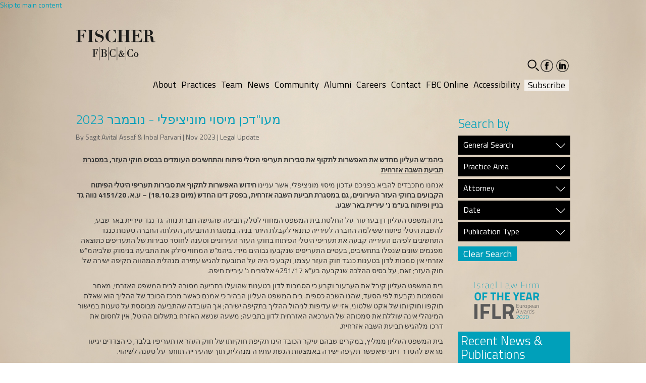

--- FILE ---
content_type: text/html; charset=UTF-8
request_url: https://www.fbclawyers.com/news/%D7%9E%D7%A2%D7%95%D7%93%D7%9B%D7%9F-%D7%9E%D7%99%D7%A1%D7%95%D7%99-%D7%9E%D7%95%D7%A0%D7%99%D7%A6%D7%99%D7%A4%D7%9C%D7%99-%D7%A0%D7%95%D7%91%D7%9E%D7%91%D7%A8-2023/
body_size: 12884
content:
<!DOCTYPE html>
<html class="no-js" lang="en-US">
<head>
<meta charset="UTF-8" />
<title>מעו&quot;דכן מיסוי מוניציפלי - נובמבר 2023 | FISCHER (FBC &amp; Co.)</title>
<link rel="profile" href="http://gmpg.org/xfn/11" />
<link rel="pingback" href="https://www.fbclawyers.com/xmlrpc.php" />
<link rel="icon" href="https://www.fbclawyers.com/wp-content/themes/fcb/images/favicon-32x32.png" type="image/png" sizes="32x32">
<!-- CSS -->
<link rel="stylesheet" type="text/css" media="all" href="https://www.fbclawyers.com/wp-content/themes/fcb/css/bootstrap.min.css" />
<link rel="stylesheet" type="text/css" media="all" href="https://www.fbclawyers.com/wp-content/themes/fcb/style.css" />
<!--[if IE]>
	<link rel="stylesheet" type="text/css" href="https://www.fbclawyers.com/wp-content/themes/fcb/iefix.css" />
<![endif]-->




<!-- Google Fonts -->
<link href='//fonts.googleapis.com/css?family=Titillium+Web:400,900,700italic,700,600italic,600,400italic,300italic,300,200italic,200' rel='stylesheet' type='text/css'>
<link href='//fonts.googleapis.com/earlyaccess/opensanshebrew.css' rel='stylesheet' type='text/css'>

<!-- HTML5 shim and Respond.js IE8 support of HTML5 elements and media queries -->
<!--[if lt IE 9]>
  <script src="https://oss.maxcdn.com/libs/html5shiv/3.7.0/html5shiv.js"></script>
  <script src="https://oss.maxcdn.com/libs/respond.js/1.3.0/respond.min.js"></script>
<![endif]-->

<meta name='robots' content='index, follow, max-image-preview:large, max-snippet:-1, max-video-preview:-1' />
	<style>img:is([sizes="auto" i], [sizes^="auto," i]) { contain-intrinsic-size: 3000px 1500px }</style>
	<link rel="alternate" hreflang="en-us" href="https://www.fbclawyers.com/news/%d7%9e%d7%a2%d7%95%d7%93%d7%9b%d7%9f-%d7%9e%d7%99%d7%a1%d7%95%d7%99-%d7%9e%d7%95%d7%a0%d7%99%d7%a6%d7%99%d7%a4%d7%9c%d7%99-%d7%a0%d7%95%d7%91%d7%9e%d7%91%d7%a8-2023/" />
<link rel="alternate" hreflang="x-default" href="https://www.fbclawyers.com/news/%d7%9e%d7%a2%d7%95%d7%93%d7%9b%d7%9f-%d7%9e%d7%99%d7%a1%d7%95%d7%99-%d7%9e%d7%95%d7%a0%d7%99%d7%a6%d7%99%d7%a4%d7%9c%d7%99-%d7%a0%d7%95%d7%91%d7%9e%d7%91%d7%a8-2023/" />

	<!-- This site is optimized with the Yoast SEO plugin v24.5 - https://yoast.com/wordpress/plugins/seo/ -->
	<link rel="canonical" href="https://www.fbclawyers.com/news/מעודכן-מיסוי-מוניציפלי-נובמבר-2023/" />
	<meta property="og:locale" content="en_US" />
	<meta property="og:type" content="article" />
	<meta property="og:title" content="מעו&quot;דכן מיסוי מוניציפלי - נובמבר 2023 | FISCHER (FBC &amp; Co.)" />
	<meta property="og:description" content="ביהמ&#8221;ש העליון מחדש את האפשרות לתקוף את סבירות תעריפי היטלי פיתוח והתחשיבים העומדים בבסיס חוקי העזר, במסגרת תביעת השבה אזרחית אנחנו מתכבדים להביא בפניכם עדכון מיסוי מוניציפלי, אשר עניינו חידוש האפשרות לתקוף את סבירות תעריפי היטלי הפיתוח הקבועים בחוקי העזר העירוניים, גם במסגרת תביעת השבה אזרחית, בפסק דינו החדש (מיום 18.10.23) &#8211; ע.א. 4151/20 נווה [&hellip;]" />
	<meta property="og:url" content="https://www.fbclawyers.com/news/מעודכן-מיסוי-מוניציפלי-נובמבר-2023/" />
	<meta property="og:site_name" content="FISCHER (FBC &amp; Co.)" />
	<meta name="twitter:label1" content="Est. reading time" />
	<meta name="twitter:data1" content="2 minutes" />
	<script type="application/ld+json" class="yoast-schema-graph">{"@context":"https://schema.org","@graph":[{"@type":"WebPage","@id":"https://www.fbclawyers.com/news/%d7%9e%d7%a2%d7%95%d7%93%d7%9b%d7%9f-%d7%9e%d7%99%d7%a1%d7%95%d7%99-%d7%9e%d7%95%d7%a0%d7%99%d7%a6%d7%99%d7%a4%d7%9c%d7%99-%d7%a0%d7%95%d7%91%d7%9e%d7%91%d7%a8-2023/","url":"https://www.fbclawyers.com/news/%d7%9e%d7%a2%d7%95%d7%93%d7%9b%d7%9f-%d7%9e%d7%99%d7%a1%d7%95%d7%99-%d7%9e%d7%95%d7%a0%d7%99%d7%a6%d7%99%d7%a4%d7%9c%d7%99-%d7%a0%d7%95%d7%91%d7%9e%d7%91%d7%a8-2023/","name":"מעו\"דכן מיסוי מוניציפלי - נובמבר 2023 | FISCHER (FBC &amp; Co.)","isPartOf":{"@id":"https://www.fbclawyers.com/#website"},"datePublished":"2023-11-15T10:16:23+00:00","breadcrumb":{"@id":"https://www.fbclawyers.com/news/%d7%9e%d7%a2%d7%95%d7%93%d7%9b%d7%9f-%d7%9e%d7%99%d7%a1%d7%95%d7%99-%d7%9e%d7%95%d7%a0%d7%99%d7%a6%d7%99%d7%a4%d7%9c%d7%99-%d7%a0%d7%95%d7%91%d7%9e%d7%91%d7%a8-2023/#breadcrumb"},"inLanguage":"en-US","potentialAction":[{"@type":"ReadAction","target":["https://www.fbclawyers.com/news/%d7%9e%d7%a2%d7%95%d7%93%d7%9b%d7%9f-%d7%9e%d7%99%d7%a1%d7%95%d7%99-%d7%9e%d7%95%d7%a0%d7%99%d7%a6%d7%99%d7%a4%d7%9c%d7%99-%d7%a0%d7%95%d7%91%d7%9e%d7%91%d7%a8-2023/"]}]},{"@type":"BreadcrumbList","@id":"https://www.fbclawyers.com/news/%d7%9e%d7%a2%d7%95%d7%93%d7%9b%d7%9f-%d7%9e%d7%99%d7%a1%d7%95%d7%99-%d7%9e%d7%95%d7%a0%d7%99%d7%a6%d7%99%d7%a4%d7%9c%d7%99-%d7%a0%d7%95%d7%91%d7%9e%d7%91%d7%a8-2023/#breadcrumb","itemListElement":[{"@type":"ListItem","position":1,"name":"Home","item":"https://www.fbclawyers.com/"},{"@type":"ListItem","position":2,"name":"News","item":"https://www.fbclawyers.com/news/"},{"@type":"ListItem","position":3,"name":"מעו&#8221;דכן מיסוי מוניציפלי &#8211; נובמבר 2023"}]},{"@type":"WebSite","@id":"https://www.fbclawyers.com/#website","url":"https://www.fbclawyers.com/","name":"FISCHER (FBC &amp; Co.)","description":"","publisher":{"@id":"https://www.fbclawyers.com/#organization"},"potentialAction":[{"@type":"SearchAction","target":{"@type":"EntryPoint","urlTemplate":"https://www.fbclawyers.com/?s={search_term_string}"},"query-input":{"@type":"PropertyValueSpecification","valueRequired":true,"valueName":"search_term_string"}}],"inLanguage":"en-US"},{"@type":"Organization","@id":"https://www.fbclawyers.com/#organization","name":"Fischer Behar Chen Well Orion & Co","url":"https://www.fbclawyers.com/","logo":{"@type":"ImageObject","inLanguage":"en-US","@id":"https://www.fbclawyers.com/#/schema/logo/image/","url":"https://www.fbclawyers.com/wp-content/uploads/2022/11/fcb.png","contentUrl":"https://www.fbclawyers.com/wp-content/uploads/2022/11/fcb.png","width":159,"height":78,"caption":"Fischer Behar Chen Well Orion & Co"},"image":{"@id":"https://www.fbclawyers.com/#/schema/logo/image/"}}]}</script>
	<!-- / Yoast SEO plugin. -->


<link rel='dns-prefetch' href='//cdnjs.cloudflare.com' />
<script type="text/javascript">
/* <![CDATA[ */
window._wpemojiSettings = {"baseUrl":"https:\/\/s.w.org\/images\/core\/emoji\/15.0.3\/72x72\/","ext":".png","svgUrl":"https:\/\/s.w.org\/images\/core\/emoji\/15.0.3\/svg\/","svgExt":".svg","source":{"concatemoji":"https:\/\/www.fbclawyers.com\/wp-includes\/js\/wp-emoji-release.min.js?ver=c0cb0254dd585d86c69ea2ab02cc499a"}};
/*! This file is auto-generated */
!function(i,n){var o,s,e;function c(e){try{var t={supportTests:e,timestamp:(new Date).valueOf()};sessionStorage.setItem(o,JSON.stringify(t))}catch(e){}}function p(e,t,n){e.clearRect(0,0,e.canvas.width,e.canvas.height),e.fillText(t,0,0);var t=new Uint32Array(e.getImageData(0,0,e.canvas.width,e.canvas.height).data),r=(e.clearRect(0,0,e.canvas.width,e.canvas.height),e.fillText(n,0,0),new Uint32Array(e.getImageData(0,0,e.canvas.width,e.canvas.height).data));return t.every(function(e,t){return e===r[t]})}function u(e,t,n){switch(t){case"flag":return n(e,"\ud83c\udff3\ufe0f\u200d\u26a7\ufe0f","\ud83c\udff3\ufe0f\u200b\u26a7\ufe0f")?!1:!n(e,"\ud83c\uddfa\ud83c\uddf3","\ud83c\uddfa\u200b\ud83c\uddf3")&&!n(e,"\ud83c\udff4\udb40\udc67\udb40\udc62\udb40\udc65\udb40\udc6e\udb40\udc67\udb40\udc7f","\ud83c\udff4\u200b\udb40\udc67\u200b\udb40\udc62\u200b\udb40\udc65\u200b\udb40\udc6e\u200b\udb40\udc67\u200b\udb40\udc7f");case"emoji":return!n(e,"\ud83d\udc26\u200d\u2b1b","\ud83d\udc26\u200b\u2b1b")}return!1}function f(e,t,n){var r="undefined"!=typeof WorkerGlobalScope&&self instanceof WorkerGlobalScope?new OffscreenCanvas(300,150):i.createElement("canvas"),a=r.getContext("2d",{willReadFrequently:!0}),o=(a.textBaseline="top",a.font="600 32px Arial",{});return e.forEach(function(e){o[e]=t(a,e,n)}),o}function t(e){var t=i.createElement("script");t.src=e,t.defer=!0,i.head.appendChild(t)}"undefined"!=typeof Promise&&(o="wpEmojiSettingsSupports",s=["flag","emoji"],n.supports={everything:!0,everythingExceptFlag:!0},e=new Promise(function(e){i.addEventListener("DOMContentLoaded",e,{once:!0})}),new Promise(function(t){var n=function(){try{var e=JSON.parse(sessionStorage.getItem(o));if("object"==typeof e&&"number"==typeof e.timestamp&&(new Date).valueOf()<e.timestamp+604800&&"object"==typeof e.supportTests)return e.supportTests}catch(e){}return null}();if(!n){if("undefined"!=typeof Worker&&"undefined"!=typeof OffscreenCanvas&&"undefined"!=typeof URL&&URL.createObjectURL&&"undefined"!=typeof Blob)try{var e="postMessage("+f.toString()+"("+[JSON.stringify(s),u.toString(),p.toString()].join(",")+"));",r=new Blob([e],{type:"text/javascript"}),a=new Worker(URL.createObjectURL(r),{name:"wpTestEmojiSupports"});return void(a.onmessage=function(e){c(n=e.data),a.terminate(),t(n)})}catch(e){}c(n=f(s,u,p))}t(n)}).then(function(e){for(var t in e)n.supports[t]=e[t],n.supports.everything=n.supports.everything&&n.supports[t],"flag"!==t&&(n.supports.everythingExceptFlag=n.supports.everythingExceptFlag&&n.supports[t]);n.supports.everythingExceptFlag=n.supports.everythingExceptFlag&&!n.supports.flag,n.DOMReady=!1,n.readyCallback=function(){n.DOMReady=!0}}).then(function(){return e}).then(function(){var e;n.supports.everything||(n.readyCallback(),(e=n.source||{}).concatemoji?t(e.concatemoji):e.wpemoji&&e.twemoji&&(t(e.twemoji),t(e.wpemoji)))}))}((window,document),window._wpemojiSettings);
/* ]]> */
</script>
<link rel='stylesheet' id='Awesome-css-css' href='https://cdnjs.cloudflare.com/ajax/libs/font-awesome/6.2.1/css/all.min.css?ver=c0cb0254dd585d86c69ea2ab02cc499a' type='text/css' media='all' />
<link rel='stylesheet' id='Awesome-fonts-css' href='https://www.fbclawyers.com/wp-content/themes/fcb/fonts/fontawesome/fa-regular-400.ttf?ver=c0cb0254dd585d86c69ea2ab02cc499a' type='text/css' media='all' />
<style id='wp-emoji-styles-inline-css' type='text/css'>

	img.wp-smiley, img.emoji {
		display: inline !important;
		border: none !important;
		box-shadow: none !important;
		height: 1em !important;
		width: 1em !important;
		margin: 0 0.07em !important;
		vertical-align: -0.1em !important;
		background: none !important;
		padding: 0 !important;
	}
</style>
<link rel='stylesheet' id='wp-block-library-css' href='https://www.fbclawyers.com/wp-includes/css/dist/block-library/style.min.css?ver=c0cb0254dd585d86c69ea2ab02cc499a' type='text/css' media='all' />
<style id='classic-theme-styles-inline-css' type='text/css'>
/*! This file is auto-generated */
.wp-block-button__link{color:#fff;background-color:#32373c;border-radius:9999px;box-shadow:none;text-decoration:none;padding:calc(.667em + 2px) calc(1.333em + 2px);font-size:1.125em}.wp-block-file__button{background:#32373c;color:#fff;text-decoration:none}
</style>
<style id='global-styles-inline-css' type='text/css'>
:root{--wp--preset--aspect-ratio--square: 1;--wp--preset--aspect-ratio--4-3: 4/3;--wp--preset--aspect-ratio--3-4: 3/4;--wp--preset--aspect-ratio--3-2: 3/2;--wp--preset--aspect-ratio--2-3: 2/3;--wp--preset--aspect-ratio--16-9: 16/9;--wp--preset--aspect-ratio--9-16: 9/16;--wp--preset--color--black: #000000;--wp--preset--color--cyan-bluish-gray: #abb8c3;--wp--preset--color--white: #ffffff;--wp--preset--color--pale-pink: #f78da7;--wp--preset--color--vivid-red: #cf2e2e;--wp--preset--color--luminous-vivid-orange: #ff6900;--wp--preset--color--luminous-vivid-amber: #fcb900;--wp--preset--color--light-green-cyan: #7bdcb5;--wp--preset--color--vivid-green-cyan: #00d084;--wp--preset--color--pale-cyan-blue: #8ed1fc;--wp--preset--color--vivid-cyan-blue: #0693e3;--wp--preset--color--vivid-purple: #9b51e0;--wp--preset--gradient--vivid-cyan-blue-to-vivid-purple: linear-gradient(135deg,rgba(6,147,227,1) 0%,rgb(155,81,224) 100%);--wp--preset--gradient--light-green-cyan-to-vivid-green-cyan: linear-gradient(135deg,rgb(122,220,180) 0%,rgb(0,208,130) 100%);--wp--preset--gradient--luminous-vivid-amber-to-luminous-vivid-orange: linear-gradient(135deg,rgba(252,185,0,1) 0%,rgba(255,105,0,1) 100%);--wp--preset--gradient--luminous-vivid-orange-to-vivid-red: linear-gradient(135deg,rgba(255,105,0,1) 0%,rgb(207,46,46) 100%);--wp--preset--gradient--very-light-gray-to-cyan-bluish-gray: linear-gradient(135deg,rgb(238,238,238) 0%,rgb(169,184,195) 100%);--wp--preset--gradient--cool-to-warm-spectrum: linear-gradient(135deg,rgb(74,234,220) 0%,rgb(151,120,209) 20%,rgb(207,42,186) 40%,rgb(238,44,130) 60%,rgb(251,105,98) 80%,rgb(254,248,76) 100%);--wp--preset--gradient--blush-light-purple: linear-gradient(135deg,rgb(255,206,236) 0%,rgb(152,150,240) 100%);--wp--preset--gradient--blush-bordeaux: linear-gradient(135deg,rgb(254,205,165) 0%,rgb(254,45,45) 50%,rgb(107,0,62) 100%);--wp--preset--gradient--luminous-dusk: linear-gradient(135deg,rgb(255,203,112) 0%,rgb(199,81,192) 50%,rgb(65,88,208) 100%);--wp--preset--gradient--pale-ocean: linear-gradient(135deg,rgb(255,245,203) 0%,rgb(182,227,212) 50%,rgb(51,167,181) 100%);--wp--preset--gradient--electric-grass: linear-gradient(135deg,rgb(202,248,128) 0%,rgb(113,206,126) 100%);--wp--preset--gradient--midnight: linear-gradient(135deg,rgb(2,3,129) 0%,rgb(40,116,252) 100%);--wp--preset--font-size--small: 13px;--wp--preset--font-size--medium: 20px;--wp--preset--font-size--large: 36px;--wp--preset--font-size--x-large: 42px;--wp--preset--spacing--20: 0.44rem;--wp--preset--spacing--30: 0.67rem;--wp--preset--spacing--40: 1rem;--wp--preset--spacing--50: 1.5rem;--wp--preset--spacing--60: 2.25rem;--wp--preset--spacing--70: 3.38rem;--wp--preset--spacing--80: 5.06rem;--wp--preset--shadow--natural: 6px 6px 9px rgba(0, 0, 0, 0.2);--wp--preset--shadow--deep: 12px 12px 50px rgba(0, 0, 0, 0.4);--wp--preset--shadow--sharp: 6px 6px 0px rgba(0, 0, 0, 0.2);--wp--preset--shadow--outlined: 6px 6px 0px -3px rgba(255, 255, 255, 1), 6px 6px rgba(0, 0, 0, 1);--wp--preset--shadow--crisp: 6px 6px 0px rgba(0, 0, 0, 1);}:where(.is-layout-flex){gap: 0.5em;}:where(.is-layout-grid){gap: 0.5em;}body .is-layout-flex{display: flex;}.is-layout-flex{flex-wrap: wrap;align-items: center;}.is-layout-flex > :is(*, div){margin: 0;}body .is-layout-grid{display: grid;}.is-layout-grid > :is(*, div){margin: 0;}:where(.wp-block-columns.is-layout-flex){gap: 2em;}:where(.wp-block-columns.is-layout-grid){gap: 2em;}:where(.wp-block-post-template.is-layout-flex){gap: 1.25em;}:where(.wp-block-post-template.is-layout-grid){gap: 1.25em;}.has-black-color{color: var(--wp--preset--color--black) !important;}.has-cyan-bluish-gray-color{color: var(--wp--preset--color--cyan-bluish-gray) !important;}.has-white-color{color: var(--wp--preset--color--white) !important;}.has-pale-pink-color{color: var(--wp--preset--color--pale-pink) !important;}.has-vivid-red-color{color: var(--wp--preset--color--vivid-red) !important;}.has-luminous-vivid-orange-color{color: var(--wp--preset--color--luminous-vivid-orange) !important;}.has-luminous-vivid-amber-color{color: var(--wp--preset--color--luminous-vivid-amber) !important;}.has-light-green-cyan-color{color: var(--wp--preset--color--light-green-cyan) !important;}.has-vivid-green-cyan-color{color: var(--wp--preset--color--vivid-green-cyan) !important;}.has-pale-cyan-blue-color{color: var(--wp--preset--color--pale-cyan-blue) !important;}.has-vivid-cyan-blue-color{color: var(--wp--preset--color--vivid-cyan-blue) !important;}.has-vivid-purple-color{color: var(--wp--preset--color--vivid-purple) !important;}.has-black-background-color{background-color: var(--wp--preset--color--black) !important;}.has-cyan-bluish-gray-background-color{background-color: var(--wp--preset--color--cyan-bluish-gray) !important;}.has-white-background-color{background-color: var(--wp--preset--color--white) !important;}.has-pale-pink-background-color{background-color: var(--wp--preset--color--pale-pink) !important;}.has-vivid-red-background-color{background-color: var(--wp--preset--color--vivid-red) !important;}.has-luminous-vivid-orange-background-color{background-color: var(--wp--preset--color--luminous-vivid-orange) !important;}.has-luminous-vivid-amber-background-color{background-color: var(--wp--preset--color--luminous-vivid-amber) !important;}.has-light-green-cyan-background-color{background-color: var(--wp--preset--color--light-green-cyan) !important;}.has-vivid-green-cyan-background-color{background-color: var(--wp--preset--color--vivid-green-cyan) !important;}.has-pale-cyan-blue-background-color{background-color: var(--wp--preset--color--pale-cyan-blue) !important;}.has-vivid-cyan-blue-background-color{background-color: var(--wp--preset--color--vivid-cyan-blue) !important;}.has-vivid-purple-background-color{background-color: var(--wp--preset--color--vivid-purple) !important;}.has-black-border-color{border-color: var(--wp--preset--color--black) !important;}.has-cyan-bluish-gray-border-color{border-color: var(--wp--preset--color--cyan-bluish-gray) !important;}.has-white-border-color{border-color: var(--wp--preset--color--white) !important;}.has-pale-pink-border-color{border-color: var(--wp--preset--color--pale-pink) !important;}.has-vivid-red-border-color{border-color: var(--wp--preset--color--vivid-red) !important;}.has-luminous-vivid-orange-border-color{border-color: var(--wp--preset--color--luminous-vivid-orange) !important;}.has-luminous-vivid-amber-border-color{border-color: var(--wp--preset--color--luminous-vivid-amber) !important;}.has-light-green-cyan-border-color{border-color: var(--wp--preset--color--light-green-cyan) !important;}.has-vivid-green-cyan-border-color{border-color: var(--wp--preset--color--vivid-green-cyan) !important;}.has-pale-cyan-blue-border-color{border-color: var(--wp--preset--color--pale-cyan-blue) !important;}.has-vivid-cyan-blue-border-color{border-color: var(--wp--preset--color--vivid-cyan-blue) !important;}.has-vivid-purple-border-color{border-color: var(--wp--preset--color--vivid-purple) !important;}.has-vivid-cyan-blue-to-vivid-purple-gradient-background{background: var(--wp--preset--gradient--vivid-cyan-blue-to-vivid-purple) !important;}.has-light-green-cyan-to-vivid-green-cyan-gradient-background{background: var(--wp--preset--gradient--light-green-cyan-to-vivid-green-cyan) !important;}.has-luminous-vivid-amber-to-luminous-vivid-orange-gradient-background{background: var(--wp--preset--gradient--luminous-vivid-amber-to-luminous-vivid-orange) !important;}.has-luminous-vivid-orange-to-vivid-red-gradient-background{background: var(--wp--preset--gradient--luminous-vivid-orange-to-vivid-red) !important;}.has-very-light-gray-to-cyan-bluish-gray-gradient-background{background: var(--wp--preset--gradient--very-light-gray-to-cyan-bluish-gray) !important;}.has-cool-to-warm-spectrum-gradient-background{background: var(--wp--preset--gradient--cool-to-warm-spectrum) !important;}.has-blush-light-purple-gradient-background{background: var(--wp--preset--gradient--blush-light-purple) !important;}.has-blush-bordeaux-gradient-background{background: var(--wp--preset--gradient--blush-bordeaux) !important;}.has-luminous-dusk-gradient-background{background: var(--wp--preset--gradient--luminous-dusk) !important;}.has-pale-ocean-gradient-background{background: var(--wp--preset--gradient--pale-ocean) !important;}.has-electric-grass-gradient-background{background: var(--wp--preset--gradient--electric-grass) !important;}.has-midnight-gradient-background{background: var(--wp--preset--gradient--midnight) !important;}.has-small-font-size{font-size: var(--wp--preset--font-size--small) !important;}.has-medium-font-size{font-size: var(--wp--preset--font-size--medium) !important;}.has-large-font-size{font-size: var(--wp--preset--font-size--large) !important;}.has-x-large-font-size{font-size: var(--wp--preset--font-size--x-large) !important;}
:where(.wp-block-post-template.is-layout-flex){gap: 1.25em;}:where(.wp-block-post-template.is-layout-grid){gap: 1.25em;}
:where(.wp-block-columns.is-layout-flex){gap: 2em;}:where(.wp-block-columns.is-layout-grid){gap: 2em;}
:root :where(.wp-block-pullquote){font-size: 1.5em;line-height: 1.6;}
</style>
<link rel='stylesheet' id='wpml-legacy-dropdown-0-css' href='https://www.fbclawyers.com/wp-content/plugins/sitepress-multilingual-cms/templates/language-switchers/legacy-dropdown/style.min.css?ver=1' type='text/css' media='all' />
<style id='wpml-legacy-dropdown-0-inline-css' type='text/css'>
.wpml-ls-statics-shortcode_actions, .wpml-ls-statics-shortcode_actions .wpml-ls-sub-menu, .wpml-ls-statics-shortcode_actions a {border-color:#cdcdcd;}.wpml-ls-statics-shortcode_actions a, .wpml-ls-statics-shortcode_actions .wpml-ls-sub-menu a, .wpml-ls-statics-shortcode_actions .wpml-ls-sub-menu a:link, .wpml-ls-statics-shortcode_actions li:not(.wpml-ls-current-language) .wpml-ls-link, .wpml-ls-statics-shortcode_actions li:not(.wpml-ls-current-language) .wpml-ls-link:link {color:#444444;background-color:#ffffff;}.wpml-ls-statics-shortcode_actions .wpml-ls-sub-menu a:hover,.wpml-ls-statics-shortcode_actions .wpml-ls-sub-menu a:focus, .wpml-ls-statics-shortcode_actions .wpml-ls-sub-menu a:link:hover, .wpml-ls-statics-shortcode_actions .wpml-ls-sub-menu a:link:focus {color:#000000;background-color:#eeeeee;}.wpml-ls-statics-shortcode_actions .wpml-ls-current-language > a {color:#444444;background-color:#ffffff;}.wpml-ls-statics-shortcode_actions .wpml-ls-current-language:hover>a, .wpml-ls-statics-shortcode_actions .wpml-ls-current-language>a:focus {color:#000000;background-color:#eeeeee;}
</style>
<link rel='stylesheet' id='wp-bootstrap-carousel-css' href='https://www.fbclawyers.com/wp-content/plugins/wp-bootstrap-carousel/css/carousel.min.css?ver=0.5.0' type='text/css' media='screen' />
<script type="text/javascript" src="https://www.fbclawyers.com/wp-content/plugins/sitepress-multilingual-cms/templates/language-switchers/legacy-dropdown/script.min.js?ver=1" id="wpml-legacy-dropdown-0-js"></script>
<link rel="https://api.w.org/" href="https://www.fbclawyers.com/wp-json/" /><link rel="EditURI" type="application/rsd+xml" title="RSD" href="https://www.fbclawyers.com/xmlrpc.php?rsd" />

<link rel='shortlink' href='https://www.fbclawyers.com/?p=11293' />
<link rel="alternate" title="oEmbed (JSON)" type="application/json+oembed" href="https://www.fbclawyers.com/wp-json/oembed/1.0/embed?url=https%3A%2F%2Fwww.fbclawyers.com%2Fnews%2F%25d7%259e%25d7%25a2%25d7%2595%25d7%2593%25d7%259b%25d7%259f-%25d7%259e%25d7%2599%25d7%25a1%25d7%2595%25d7%2599-%25d7%259e%25d7%2595%25d7%25a0%25d7%2599%25d7%25a6%25d7%2599%25d7%25a4%25d7%259c%25d7%2599-%25d7%25a0%25d7%2595%25d7%2591%25d7%259e%25d7%2591%25d7%25a8-2023%2F" />
<link rel="alternate" title="oEmbed (XML)" type="text/xml+oembed" href="https://www.fbclawyers.com/wp-json/oembed/1.0/embed?url=https%3A%2F%2Fwww.fbclawyers.com%2Fnews%2F%25d7%259e%25d7%25a2%25d7%2595%25d7%2593%25d7%259b%25d7%259f-%25d7%259e%25d7%2599%25d7%25a1%25d7%2595%25d7%2599-%25d7%259e%25d7%2595%25d7%25a0%25d7%2599%25d7%25a6%25d7%2599%25d7%25a4%25d7%259c%25d7%2599-%25d7%25a0%25d7%2595%25d7%2591%25d7%259e%25d7%2591%25d7%25a8-2023%2F&#038;format=xml" />
<meta name="generator" content="WPML ver:4.7.1 stt:1;" />
<script>
	var onSubmit = function(response) {
		document.getElementById("frm1").submit();
	};
	var onSubmit2 = function(response) {
		document.getElementById("frm2").submit();
	};
</script>

	<!-- // v3  captcha -->
	<!-- <script src='https://www.google.com/recaptcha/api.js?render=6LfEhLUfAAAAAD6_g03Q_qplSa9xHMHqZbhVB8hz' async defer></script> -->
	<script>
		// console.log('grecaptcha',grecaptcha);
		if(typeof grecaptcha === 'undefined') {
			grecaptcha = {};
		}
		
		if(grecaptcha){
			console.log( 'grecaptcha:1', grecaptcha );
			function onSubmitCareers(e) {
				// e.preventDefault();
				// console.log( 'e', e );
				grecaptcha.ready(function() {
					// alert("grecaptcha is ready!");
					grecaptcha.execute('6LfEhLUfAAAAAD6_g03Q_qplSa9xHMHqZbhVB8hz', {action: 'validate_captcha'}).then(function(token) {
						document.getElementById('recaptcha-token').value = token;
					});

					// refresh token every minute to prevent expiration
					setInterval(function(){
						grecaptcha.execute('6LfEhLUfAAAAAD6_g03Q_qplSa9xHMHqZbhVB8hz', {action: 'validate_captcha'}).then(function(token) {
							console.log( 'refreshed token:', token );
							document.getElementById("recaptcha-token").value = token;
						});
					}, 60000)
				});
			}
		}
	</script>
</head>

<body class="news-template-default single single-news postid-11293" >
	<div id = "skip-to-main">
        <a href="#wrap" aria-label="Skip to main content">Skip to main content</a>
    </div>
	<div id="wrap">
		<div id="header">
			<div class="container">
				<div id="fcb" class="pull-left">
					<a href="https://www.fbclawyers.com">
						<img src="https://www.fbclawyers.com/wp-content/themes/fcb/images/fcb.png" alt="fbc logo">
					</a>
				</div>
				<div class="allmenu">
					<div class="top-menu">
											<ul class="main-menu">
							<li class="main-search" role="button" tabindex="0" aria-label="open search field"><span style="opacity: 0;" class="glyphicon glyphicon-search"></span><div class="search-form-holder"><form action="' . get_bloginfo('url') . '" method="get"><input class="input-main-search" type="text" name="s" aria-label="search"></form></div></li>
							<li class="facebook-head social"><a href="https://www.facebook.com/fischerbehar" target="_blank"><span class="visuallyhidden">facebook-social</span></a></li>
							<li class="linkindin-head social"><a href="https://www.linkedin.com/company/156864" target="_blank"><span class="visuallyhidden">linkedin-social</span></a></li>
						</ul>
						<!-- <span class="blck-btn pull-right">
							<a href="https://www.fbclawyers.com/?page_id=8512">Coronavirus Updates</a>
						</span> -->
										</div>
				<div class="bottom-menu">
						<nav id="master-menu"><ul class="main-menu pull-right"><li id="menu-item-1935" class="show-mobile menu-item menu-item-type-post_type menu-item-object-page menu-item-home menu-item-1935"><a href="https://www.fbclawyers.com/">Home</a></li>
<li id="menu-item-37" class="menu-item menu-item-type-post_type menu-item-object-page menu-item-37"><a href="https://www.fbclawyers.com/about-fbc/">About</a></li>
<li id="menu-item-1917" class="hidden menu-item menu-item-type-post_type menu-item-object-page menu-item-1917"><a href="https://www.fbclawyers.com/practices/">Practices</a></li>
<li id="menu-item-11" class="practices-menu menu-item menu-item-type-custom menu-item-object-custom menu-item-11"><a href="#">Practices</a></li>
<li id="menu-item-74" class="menu-item menu-item-type-post_type menu-item-object-page menu-item-74"><a href="https://www.fbclawyers.com/team/">Team</a></li>
<li id="menu-item-81" class="menu-item menu-item-type-post_type menu-item-object-page menu-item-81"><a href="https://www.fbclawyers.com/news-publications/">News</a></li>
<li id="menu-item-86" class="menu-item menu-item-type-post_type menu-item-object-page menu-item-86"><a href="https://www.fbclawyers.com/community/">Community</a></li>
<li id="menu-item-95" class="menu-item menu-item-type-post_type menu-item-object-page menu-item-95"><a href="https://www.fbclawyers.com/alumni/">Alumni</a></li>
<li id="menu-item-10786" class="menu-item menu-item-type-post_type menu-item-object-page menu-item-10786"><a href="https://www.fbclawyers.com/carrers-attorneys/">Careers</a></li>
<li id="menu-item-120" class="menu-item menu-item-type-post_type menu-item-object-page menu-item-120"><a href="https://www.fbclawyers.com/contact/">Contact</a></li>
<li id="menu-item-7641" class="menu-item menu-item-type-post_type menu-item-object-page menu-item-7641"><a href="https://www.fbclawyers.com/fbc-online/">FBC Online</a></li>
<li id="menu-item-11370" class="menu-item menu-item-type-post_type menu-item-object-page menu-item-11370"><a href="https://www.fbclawyers.com/accessibility/">Accessibility</a></li>
<li id="menu-item-4093" class="subscribe menu-item menu-item-type-custom menu-item-object-custom menu-item-4093"><a target="_blank" href="http://fbclawyers.us15.list-manage.com/subscribe?u=5da665b111afade59f9e8ad39&#038;id=8ff97bacd4">Subscribe</a></li>
</ul></nav>					</div>
				</div>			
			</div>
		</div>
	<div class="container" role="main">
		<div class="row">
			<div class="right-sidebar">
				<div class="col-xs-9">
					<h1 class="article">מעו"דכן מיסוי מוניציפלי - נובמבר 2023</h1>
                    <div class="feed">
                        						<span>By Sagit Avital Assaf &amp; Inbal Parvari  | Nov 2023 | Legal Update</span>
					</div>
					<div class="article-content">
					<p style="text-align: right;"><span style="text-decoration: underline;"><strong>ביהמ&#8221;ש העליון מחדש את האפשרות לתקוף את סבירות תעריפי היטלי פיתוח והתחשיבים העומדים בבסיס חוקי העזר, במסגרת תביעת השבה אזרחית</strong></span></p>
<p style="direction: rtl;">אנחנו מתכבדים להביא בפניכם עדכון מיסוי מוניציפלי, אשר עניינו <strong>חידוש האפשרות לתקוף את סבירות תעריפי היטלי הפיתוח הקבועים בחוקי העזר העירוניים, גם במסגרת תביעת השבה אזרחית, בפסק דינו החדש (מיום 18.10.23) &#8211; ע.א. 4151/20 נווה גד בניין ופיתוח בע&#8221;מ נ&#8217; עיריית באר שבע.</strong></p>
<p style="direction: rtl;">בית המשפט העליון דן בערעור על החלטת בית המשפט המחוזי לסלק תביעה שהגישה חברת נווה-גד נגד עיריית באר שבע, להשבת היטלי פיתוח ששילמה החברה לעירייה כתנאי לקבלת היתר בניה. במסגרת התביעה, העלתה החברה טענות כנגד התחשיבים לפיהם העירייה קבעה את תעריפי היטלי הפיתוח בחוקי העזר העירוניים וטענה לחוסר סבירות של התעריפים כתוצאה מפגמים שונים שנפלו בתחשיבים, בעטיים התעריפים שנקבעו גבוהים מידי. ביהמ&#8221;ש המחוזי סילק את התביעה בנימוק שלביהמ&#8221;ש אזרחי אין סמכות לדון בטענות כנגד חוק העזר עצמו, וקבע כי היה על התובעת להגיש עתירה מנהלית המהווה תקיפה ישירה של חוק העזר; זאת, על בסיס ההלכה שנקבעה בע&#8221;א 4291/17 אלפריח נ&#8217; עיריית חיפה.</p>
<p style="direction: rtl;">בית המשפט העליון קיבל את הערעור וקבע כי הסמכות לדון בטענות שהועלו בתביעה מסורה לבית המשפט האזרחי, מאחר והסמכות נקבעת לפי הסעד, שהנו השבה כספית. בית המשפט העליון הבהיר כי אמנם כאשר מרכז הכובד של ההליך הוא שאלת תוקפו וחוקיותו של אקט שלטוני, אזי יש עדיפות לניהול ההליך בתקיפה ישירה; אך העובדה שהתביעה מבוססת על טענות במישור המינהלי אינה שוללת את סמכותה של הערכאה האזרחית לדון בתביעה; משעה שנשא האזרח בתשלום ההיטל, אין לחסום את דרכו מלהגיש תביעת השבה אזרחית.</p>
<p style="direction: rtl;">בית המשפט העליון ממליץ, במקרים שבהם עיקר הכובד הינו תקיפת חוקיותו של חוק העזר או תעריפיו בלבד, כי הצדדים יגיעו מראש להסדר דיוני שיאפשר תקיפה ישירה באמצעות הגשת עתירה מנהלית, תוך שהעירייה תוותר על טענה לשיהוי.</p>
<p style="direction: rtl;"><strong>לאור עדכוני הפסיקה הנכם מוזמנים להעביר לבדיקתנו &#8211; ללא התחייבות וללא עלות &#8211; את החיובים בהיטלי פיתוח ששילמתם בגין היתרי בניה להקמת נכסים בשבע השנים האחרונות, ונציע לכם אפשרויות מורחבות להשבת חלק מהכספים.</strong></p>
<p style="direction: rtl;">
					</div>
					<!-- <p></p> -->
				</div>
				<div class="col-xs-3" id="sidebar">
								<h2>Search by</h2>
			<!-- Accordion -->
			<div class="panel-group" id="accordion">

				<!-- General Search -->
				<div class="panel panel-default">
					<div class="panel-heading">
						<p class="h4 panel-title">
							<a data-toggle="collapse" data-parent="#accordion" href="#collapseZero" >
								General Search
								<i class="arrow white"></i>
							</a>
						</p>
					</div>
					<div id="collapseZero" class="panel-collapse collapse">
						<div class="panel-body">
							<form action="https://www.fbclawyers.com/news-publications/?" method="post">

								<input type="text" name="search" aria-label="General Search"/>
								<input type="hidden">
							</form>
						</div>
					</div>
				</div>
				
				<!-- Practice Area -->
				<div class="panel panel-default">
					<div class="panel-heading">
						<p class="h4 panel-title">
							<a data-toggle="collapse" data-parent="#accordion" href="#collapseOne">
								Practice Area
								<i class="arrow white"></i>
							</a>
						</p>
					</div>
					<div id="collapseOne" class="panel-collapse collapse">
						<div class="panel-body">
							<ul class="sidebar-list">
																		<li><a href="https://www.fbclawyers.com/news-publications/?area=arbitration-mediation" >Arbitration &amp; Mediation</a></li>
																			<li><a href="https://www.fbclawyers.com/news-publications/?area=aviation-maritime" >Aviation &amp; Maritime</a></li>
																			<li><a href="https://www.fbclawyers.com/news-publications/?area=banking-finance" >Banking &amp; Finance</a></li>
																			<li><a href="https://www.fbclawyers.com/news-publications/?area=blockchain-cryptocurrency" >Blockchain and Cryptocurrency</a></li>
																			<li><a href="https://www.fbclawyers.com/news-publications/?area=capital-markets" >Capital Markets</a></li>
																			<li><a href="https://www.fbclawyers.com/news-publications/?area=class-actions-derivative-suits" >Class Actions &amp; Derivative Suits</a></li>
																			<li><a href="https://www.fbclawyers.com/news-publications/?area=commercial" >Commercial</a></li>
																			<li><a href="https://www.fbclawyers.com/news-publications/?area=competition-antitrust" >Competition &amp; Antitrust</a></li>
																			<li><a href="https://www.fbclawyers.com/news-publications/?area=cybersecurity-it-data-protection" >Cybersecurity, IT &amp; Data Protection</a></li>
																			<li><a href="https://www.fbclawyers.com/news-publications/?area=east-asia-desk" >East Asia Desk</a></li>
																			<li><a href="https://www.fbclawyers.com/news-publications/?area=environmental" >Environmental</a></li>
																			<li><a href="https://www.fbclawyers.com/news-publications/?area=family-inheritance-law" >Family &amp; Inheritance Law</a></li>
																			<li><a href="https://www.fbclawyers.com/news-publications/?area=financial-regulation" >Financial Regulation</a></li>
																			<li><a href="https://www.fbclawyers.com/news-publications/?area=fintech" >FinTech</a></li>
																			<li><a href="https://www.fbclawyers.com/news-publications/?area=french-desk" >French Desk</a></li>
																			<li><a href="https://www.fbclawyers.com/news-publications/?area=global-talent-mobility-relocation" >Global Talent Mobility &amp; Relocation</a></li>
																			<li><a href="https://www.fbclawyers.com/news-publications/?area=hi-tech-technology-venture-capital" >Hi-Tech, Technology &amp; Venture Capital</a></li>
																			<li><a href="https://www.fbclawyers.com/news-publications/?area=hotels-tourism" >Hotels &amp; Tourism</a></li>
																			<li><a href="https://www.fbclawyers.com/news-publications/?area=insolvency-restructuring" >Insolvency &amp; Restructuring</a></li>
																			<li><a href="https://www.fbclawyers.com/news-publications/?area=intellectual-property" >Intellectual Property</a></li>
																			<li><a href="https://www.fbclawyers.com/news-publications/?area=investment-funds" >Investment Funds</a></li>
																			<li><a href="https://www.fbclawyers.com/news-publications/?area=labor-employment" >Labor &amp; Employment</a></li>
																			<li><a href="https://www.fbclawyers.com/news-publications/?area=life-sciences-health-care" >Life Sciences &amp; Healthcare</a></li>
																			<li><a href="https://www.fbclawyers.com/news-publications/?area=liquidation-receivership" >Liquidation &amp; Receivership</a></li>
																			<li><a href="https://www.fbclawyers.com/news-publications/?area=litigation" >Litigation</a></li>
																			<li><a href="https://www.fbclawyers.com/news-publications/?area=mergers-acquisitions" >Mergers &amp; Acquisitions</a></li>
																			<li><a href="https://www.fbclawyers.com/news-publications/?area=philanthropy" >Philanthropy</a></li>
																			<li><a href="https://www.fbclawyers.com/news-publications/?area=planning-zoning" >Planning &amp; Zoning</a></li>
																			<li><a href="https://www.fbclawyers.com/news-publications/?area=private-asset-management" >Private Asset Management</a></li>
																			<li><a href="https://www.fbclawyers.com/news-publications/?area=private-equity" >Private Equity</a></li>
																			<li><a href="https://www.fbclawyers.com/news-publications/?area=project-finance-energy" >Project Finance &amp; Energy</a></li>
																			<li><a href="https://www.fbclawyers.com/news-publications/?area=real-estate" >Real Estate</a></li>
																			<li><a href="https://www.fbclawyers.com/news-publications/?area=regulatory" >Regulatory</a></li>
																			<li><a href="https://www.fbclawyers.com/news-publications/?area=sports-law" >Sports Law</a></li>
																			<li><a href="https://www.fbclawyers.com/news-publications/?area=tax" >Tax</a></li>
																			<li><a href="https://www.fbclawyers.com/news-publications/?area=municipal-tax" >Tax - Municipal Tax</a></li>
																			<li><a href="https://www.fbclawyers.com/news-publications/?area=techlitigation" >Tech Litigation</a></li>
																			<li><a href="https://www.fbclawyers.com/news-publications/?area=telecom-media" >Telecom &amp; Media</a></li>
																			<li><a href="https://www.fbclawyers.com/news-publications/?area=trade-associations" >Trade Associations</a></li>
																</ul>
						</div>
					</div>
				</div>

				<!-- Author -->
				<div class="panel panel-default">
					<div class="panel-heading">
						<p class="h4 panel-title">
							<a data-toggle="collapse" data-parent="#accordion" href="#collapseThree">
								Attorney
								<i class="arrow white"></i>
							</a>
						</p>
					</div>
					<div id="collapseThree" class="panel-collapse collapse">
						<div class="panel-body">
							<div class="sorting">
								<form action="">
									<input aria-label="Attorney search" type="text" data-design="list" data-path="">
								</form>
							</div>
							<div id="lawyers-results"></div>
						</div>
					</div>
				</div>
				
				<!-- Date -->
				<div class="panel panel-default">
					<div class="panel-heading">
						<p class="h4 panel-title">
							<a data-toggle="collapse" data-parent="#accordion" href="#collapseTwo">
								Date
								<i class="arrow white"></i>
							</a>
						</p>
					</div>
					<div id="collapseTwo" class="panel-collapse collapse">
						<div class="panel-body">
							<ul class="sidebar-list">
																		<li><a href="https://www.fbclawyers.com/news-publications/?since=month" >Last Month</a></li>
																			<li><a href="https://www.fbclawyers.com/news-publications/?since=half" >Last Six Months</a></li>
																			<li><a href="https://www.fbclawyers.com/news-publications/?since=year" >Last Year</a></li>
																</ul>
						</div>
					</div>
				</div>

				<!-- Publication Type -->
				<div class="panel panel-default">
					<div class="panel-heading">
						<p class="h4 panel-title">
							<a data-toggle="collapse" data-parent="#accordion" href="#collapse">
								Publication Type
								<i class="arrow white"></i>
							</a>
						</p>
					</div>
					<div id="collapse" class="panel-collapse collapse">
						<div class="panel-body">
							<ul class="sidebar-list">
																		<li><a href="https://www.fbclawyers.com/news-publications/?publicType=Transaction" >Transaction</a></li>
																			<li><a href="https://www.fbclawyers.com/news-publications/?publicType=Publication" >Publication</a></li>
																			<li><a href="https://www.fbclawyers.com/news-publications/?publicType=Legal+Update" >Legal Update</a></li>
																			<li><a href="https://www.fbclawyers.com/news-publications/?publicType=Firm+News" >Firm News</a></li>
																</ul>
						</div>
					</div>
				</div>
			</div>

			<a href="https://www.fbclawyers.com/news-publications/" class="blue-btn spacer pull-left">Clear Search</a>
			<div class="clearfix"></div>

			<div class="banners" style="margin-top:15px;">
				<img src="https://www.fbclawyers.com/wp-content/themes/fcb/images/banners/FYEARE-1.png" class="max-img" alt="Israel Law Firm of the year by IFLR 1000 for 2020">
			</div>
			<!-- EndAccordion -->
		
		<h2 class="blue-filler">Recent News &amp; Publications</h2>
							<div class="side-feed">
						<h2 role="heading" aria-level="3">מעו&#8221;דכן תכנון ובניה &#8211; ינואר 2026 II</h2>
						<p><a href="https://www.fbclawyers.com/news/%d7%9e%d7%a2%d7%95%d7%93%d7%9b%d7%9f-%d7%aa%d7%9b%d7%a0%d7%95%d7%9f-%d7%95%d7%91%d7%a0%d7%99%d7%94-%d7%99%d7%a0%d7%95%d7%90%d7%a8-2026-ii/">אנו שמחים להציג לפניכם גיליון נוסף של מעו"דכן תכנון ובניה ובו עדכונים מהעת האחרונה.
תקן 21 של מועצת שמאי המקרקעין הוא התקן המקצועי התקף לצו...</a></p>
						<span>Ayelet Huta  | Jan 2026</span>
					</div>
										<div class="side-feed">
						<h2 role="heading" aria-level="3">מעו&#8221;דכן קניין רוחני ופטנטים &#8211; ינואר 2026</h2>
						<p><a href="https://www.fbclawyers.com/news/%d7%9e%d7%a2%d7%95%d7%93%d7%9b%d7%9f-%d7%a7%d7%a0%d7%99%d7%99%d7%9f-%d7%a8%d7%95%d7%97%d7%a0%d7%99-%d7%95%d7%a4%d7%98%d7%a0%d7%98%d7%99%d7%9d-%d7%99%d7%a0%d7%95%d7%90%d7%a8-2026/">ברצוננו להביא לידיעתכם פסק דין תקדימי שניתן לאחרונה על ידי בית המשפט המחוזי בתל אביב (כב' השופטת תמר אברהמי) המהווה נדבך חשוב ומשמעותי בהתמו...</a></p>
						<span>Yael Riemer &amp; Tamara Dreiman &amp; Avia Dola  | Jan 2026</span>
					</div>
										<div class="side-feed">
						<h2 role="heading" aria-level="3">מעודכן תכנון ובניה &#8211; ינואר 2026</h2>
						<p><a href="https://www.fbclawyers.com/news/%d7%9e%d7%a2%d7%95%d7%93%d7%9b%d7%9f-%d7%aa%d7%9b%d7%a0%d7%95%d7%9f-%d7%95%d7%91%d7%a0%d7%99%d7%94-%d7%99%d7%a0%d7%95%d7%90%d7%a8-2026/">ביום 8.12.2025 פורסם תזכיר חוק התכנית הכלכלית (תיקוני חקיקה ליישום המדיניות הכלכלית לשנת התקציב 2026), התשפ"ו-2025, אשר כולל מספר תיקונים שמ...</a></p>
						<span>Ayelet Huta  | Jan 2026</span>
					</div>
										<a href="https://www.fbclawyers.com/news-publications/" class="clear-btn spacer">View all News >></a>
						</div>
			</div>
		</div>
	</div>

<!-- Close Wrap -->		
</div>
<div id="practices-menu">
	<div class="nav-zone col-xs-10">
		<div class="sorting">
			<div class="menu-list" style="display:block">
				<ul class="lists">
					<ul class="column">
														<li><a href="https://www.fbclawyers.com/practice-areas/arbitration-mediation/">Arbitration &amp; Mediation</a></li>
							  								<li><a href="https://www.fbclawyers.com/practice-areas/aviation-maritime/">Aviation &amp; Maritime</a></li>
							  								<li><a href="https://www.fbclawyers.com/practice-areas/banking-finance/">Banking &amp; Finance</a></li>
							  								<li><a href="https://www.fbclawyers.com/practice-areas/blockchain-cryptocurrency/">Blockchain and Cryptocurrency</a></li>
							  								<li><a href="https://www.fbclawyers.com/practice-areas/capital-markets/">Capital Markets</a></li>
							  								<li><a href="https://www.fbclawyers.com/practice-areas/class-actions-derivative-suits/">Class Actions &amp; Derivative Suits</a></li>
							  								<li><a href="https://www.fbclawyers.com/practice-areas/commercial/">Commercial</a></li>
							  								<li><a href="https://www.fbclawyers.com/practice-areas/competition-antitrust/">Competition &amp; Antitrust</a></li>
							  								<li><a href="https://www.fbclawyers.com/practice-areas/cybersecurity-it-data-protection/">Cybersecurity, IT &amp; Data Protection</a></li>
							  								<li><a href="https://www.fbclawyers.com/practice-areas/east-asia-desk/">East Asia Desk</a></li>
							  								<li><a href="https://www.fbclawyers.com/practice-areas/environmental/">Environmental</a></li>
							  								<li><a href="https://www.fbclawyers.com/practice-areas/family-inheritance-law/">Family &amp; Inheritance Law</a></li>
							  								<li><a href="https://www.fbclawyers.com/practice-areas/financial-regulation/">Financial Regulation</a></li>
							  								<li><a href="https://www.fbclawyers.com/practice-areas/fintech/">FinTech</a></li>
							  					</ul>
					<ul class="column">
														<li><a href="https://www.fbclawyers.com/practice-areas/french-desk/">French Desk</a></li>
							  								<li><a href="https://www.fbclawyers.com/practice-areas/global-talent-mobility-relocation/">Global Talent Mobility &amp; Relocation</a></li>
							  								<li><a href="https://www.fbclawyers.com/practice-areas/hi-tech-technology-venture-capital/">Hi-Tech, Technology &amp; Venture Capital</a></li>
							  								<li><a href="https://www.fbclawyers.com/practice-areas/hotels-tourism/">Hotels &amp; Tourism</a></li>
							  								<li><a href="https://www.fbclawyers.com/practice-areas/insolvency-restructuring/">Insolvency &amp; Restructuring</a></li>
							  								<li><a href="https://www.fbclawyers.com/practice-areas/intellectual-property/">Intellectual Property</a></li>
							  								<li><a href="https://www.fbclawyers.com/practice-areas/investment-funds/">Investment Funds</a></li>
							  								<li><a href="https://www.fbclawyers.com/practice-areas/labor-employment/">Labor &amp; Employment</a></li>
							  								<li><a href="https://www.fbclawyers.com/practice-areas/life-sciences-health-care/">Life Sciences &amp; Healthcare</a></li>
							  								<li><a href="https://www.fbclawyers.com/practice-areas/liquidation-receivership/">Liquidation &amp; Receivership</a></li>
							  								<li><a href="https://www.fbclawyers.com/practice-areas/litigation/">Litigation</a></li>
							  								<li><a href="https://www.fbclawyers.com/practice-areas/mergers-acquisitions/">Mergers &amp; Acquisitions</a></li>
							  								<li><a href="https://www.fbclawyers.com/practice-areas/philanthropy/">Philanthropy</a></li>
							  								<li><a href="https://www.fbclawyers.com/practice-areas/planning-zoning/">Planning &amp; Zoning</a></li>
							  					</ul>
					<ul class="column last">
														<li><a href="https://www.fbclawyers.com/practice-areas/private-asset-management/">Private Asset Management</a></li>
							  								<li><a href="https://www.fbclawyers.com/practice-areas/private-equity/">Private Equity</a></li>
							  								<li><a href="https://www.fbclawyers.com/practice-areas/project-finance-energy/">Project Finance &amp; Energy</a></li>
							  								<li><a href="https://www.fbclawyers.com/practice-areas/real-estate/">Real Estate</a></li>
							  								<li><a href="https://www.fbclawyers.com/practice-areas/regulatory/">Regulatory</a></li>
							  								<li><a href="https://www.fbclawyers.com/practice-areas/sports-law/">Sports Law</a></li>
							  								<li><a href="https://www.fbclawyers.com/practice-areas/tax/">Tax</a></li>
							  								<li><a href="https://www.fbclawyers.com/practice-areas/municipal-tax/">Tax - Municipal Tax</a></li>
							  								<li><a href="https://www.fbclawyers.com/practice-areas/techlitigation/">Tech Litigation</a></li>
							  								<li><a href="https://www.fbclawyers.com/practice-areas/telecom-media/">Telecom &amp; Media</a></li>
							  								<li><a href="https://www.fbclawyers.com/practice-areas/trade-associations/">Trade Associations</a></li>
							  					</ul>
				</ul>
			</div>
		</div>
	</div>
</div>
	<div id="footer" role="contentinfo">
		<div class="container">
			<div class="row">
				<!-- Start -->
				<div class="nav-zone col-xs-10">
					<div class="sorting" id="second-master-menu"">
						<div class="button black active">
							Practice Areas							<div class="menu-list">
								<ul class="lists">
									<ul class="column">
																						<li><a href="https://www.fbclawyers.com/practice-areas/arbitration-mediation/">Arbitration &amp; Mediation</a></li>
											  												<li><a href="https://www.fbclawyers.com/practice-areas/aviation-maritime/">Aviation &amp; Maritime</a></li>
											  												<li><a href="https://www.fbclawyers.com/practice-areas/banking-finance/">Banking &amp; Finance</a></li>
											  												<li><a href="https://www.fbclawyers.com/practice-areas/blockchain-cryptocurrency/">Blockchain and Cryptocurrency</a></li>
											  												<li><a href="https://www.fbclawyers.com/practice-areas/capital-markets/">Capital Markets</a></li>
											  												<li><a href="https://www.fbclawyers.com/practice-areas/class-actions-derivative-suits/">Class Actions &amp; Derivative Suits</a></li>
											  												<li><a href="https://www.fbclawyers.com/practice-areas/commercial/">Commercial</a></li>
											  												<li><a href="https://www.fbclawyers.com/practice-areas/competition-antitrust/">Competition &amp; Antitrust</a></li>
											  												<li><a href="https://www.fbclawyers.com/practice-areas/cybersecurity-it-data-protection/">Cybersecurity, IT &amp; Data Protection</a></li>
											  												<li><a href="https://www.fbclawyers.com/practice-areas/east-asia-desk/">East Asia Desk</a></li>
											  												<li><a href="https://www.fbclawyers.com/practice-areas/environmental/">Environmental</a></li>
											  												<li><a href="https://www.fbclawyers.com/practice-areas/family-inheritance-law/">Family &amp; Inheritance Law</a></li>
											  												<li><a href="https://www.fbclawyers.com/practice-areas/financial-regulation/">Financial Regulation</a></li>
											  												<li><a href="https://www.fbclawyers.com/practice-areas/fintech/">FinTech</a></li>
											  									</ul>
									<ul class="column">
																						<li><a href="https://www.fbclawyers.com/practice-areas/french-desk/">French Desk</a></li>
											  												<li><a href="https://www.fbclawyers.com/practice-areas/global-talent-mobility-relocation/">Global Talent Mobility &amp; Relocation</a></li>
											  												<li><a href="https://www.fbclawyers.com/practice-areas/hi-tech-technology-venture-capital/">Hi-Tech, Technology &amp; Venture Capital</a></li>
											  												<li><a href="https://www.fbclawyers.com/practice-areas/hotels-tourism/">Hotels &amp; Tourism</a></li>
											  												<li><a href="https://www.fbclawyers.com/practice-areas/insolvency-restructuring/">Insolvency &amp; Restructuring</a></li>
											  												<li><a href="https://www.fbclawyers.com/practice-areas/intellectual-property/">Intellectual Property</a></li>
											  												<li><a href="https://www.fbclawyers.com/practice-areas/investment-funds/">Investment Funds</a></li>
											  												<li><a href="https://www.fbclawyers.com/practice-areas/labor-employment/">Labor &amp; Employment</a></li>
											  												<li><a href="https://www.fbclawyers.com/practice-areas/life-sciences-health-care/">Life Sciences &amp; Healthcare</a></li>
											  												<li><a href="https://www.fbclawyers.com/practice-areas/liquidation-receivership/">Liquidation &amp; Receivership</a></li>
											  												<li><a href="https://www.fbclawyers.com/practice-areas/litigation/">Litigation</a></li>
											  												<li><a href="https://www.fbclawyers.com/practice-areas/mergers-acquisitions/">Mergers &amp; Acquisitions</a></li>
											  												<li><a href="https://www.fbclawyers.com/practice-areas/philanthropy/">Philanthropy</a></li>
											  												<li><a href="https://www.fbclawyers.com/practice-areas/planning-zoning/">Planning &amp; Zoning</a></li>
											  									</ul>
									<ul class="column last">
																						<li><a href="https://www.fbclawyers.com/practice-areas/private-asset-management/">Private Asset Management</a></li>
											  												<li><a href="https://www.fbclawyers.com/practice-areas/private-equity/">Private Equity</a></li>
											  												<li><a href="https://www.fbclawyers.com/practice-areas/project-finance-energy/">Project Finance &amp; Energy</a></li>
											  												<li><a href="https://www.fbclawyers.com/practice-areas/real-estate/">Real Estate</a></li>
											  												<li><a href="https://www.fbclawyers.com/practice-areas/regulatory/">Regulatory</a></li>
											  												<li><a href="https://www.fbclawyers.com/practice-areas/sports-law/">Sports Law</a></li>
											  												<li><a href="https://www.fbclawyers.com/practice-areas/tax/">Tax</a></li>
											  												<li><a href="https://www.fbclawyers.com/practice-areas/municipal-tax/">Tax - Municipal Tax</a></li>
											  												<li><a href="https://www.fbclawyers.com/practice-areas/techlitigation/">Tech Litigation</a></li>
											  												<li><a href="https://www.fbclawyers.com/practice-areas/telecom-media/">Telecom &amp; Media</a></li>
											  												<li><a href="https://www.fbclawyers.com/practice-areas/trade-associations/">Trade Associations</a></li>
											  									</ul>
								</ul>
							</div>
						</div>
						<div class="button blue">
							Attorneys by Practice							<div class="menu-list">
								<ul class="lists" id="lawyers">
									<ul class="column">
																						<li><a href="https://www.fbclawyers.com/practice-areas/arbitration-mediation/?team">Arbitration &amp; Mediation</a></li>
											  												<li><a href="https://www.fbclawyers.com/practice-areas/aviation-maritime/?team">Aviation &amp; Maritime</a></li>
											  												<li><a href="https://www.fbclawyers.com/practice-areas/banking-finance/?team">Banking &amp; Finance</a></li>
											  												<li><a href="https://www.fbclawyers.com/practice-areas/blockchain-cryptocurrency/?team">Blockchain and Cryptocurrency</a></li>
											  												<li><a href="https://www.fbclawyers.com/practice-areas/capital-markets/?team">Capital Markets</a></li>
											  												<li><a href="https://www.fbclawyers.com/practice-areas/class-actions-derivative-suits/?team">Class Actions &amp; Derivative Suits</a></li>
											  												<li><a href="https://www.fbclawyers.com/practice-areas/commercial/?team">Commercial</a></li>
											  												<li><a href="https://www.fbclawyers.com/practice-areas/competition-antitrust/?team">Competition &amp; Antitrust</a></li>
											  												<li><a href="https://www.fbclawyers.com/practice-areas/cybersecurity-it-data-protection/?team">Cybersecurity, IT &amp; Data Protection</a></li>
											  												<li><a href="https://www.fbclawyers.com/practice-areas/east-asia-desk/?team">East Asia Desk</a></li>
											  												<li><a href="https://www.fbclawyers.com/practice-areas/environmental/?team">Environmental</a></li>
											  												<li><a href="https://www.fbclawyers.com/practice-areas/family-inheritance-law/?team">Family &amp; Inheritance Law</a></li>
											  												<li><a href="https://www.fbclawyers.com/practice-areas/financial-regulation/?team">Financial Regulation</a></li>
											  												<li><a href="https://www.fbclawyers.com/practice-areas/fintech/?team">FinTech</a></li>
											  									</ul>
									<ul class="column">
																						<li><a href="https://www.fbclawyers.com/practice-areas/french-desk/?team">French Desk</a></li>
											  												<li><a href="https://www.fbclawyers.com/practice-areas/global-talent-mobility-relocation/?team">Global Talent Mobility &amp; Relocation</a></li>
											  												<li><a href="https://www.fbclawyers.com/practice-areas/hi-tech-technology-venture-capital/?team">Hi-Tech, Technology &amp; Venture Capital</a></li>
											  												<li><a href="https://www.fbclawyers.com/practice-areas/hotels-tourism/?team">Hotels &amp; Tourism</a></li>
											  												<li><a href="https://www.fbclawyers.com/practice-areas/insolvency-restructuring/?team">Insolvency &amp; Restructuring</a></li>
											  												<li><a href="https://www.fbclawyers.com/practice-areas/intellectual-property/?team">Intellectual Property</a></li>
											  												<li><a href="https://www.fbclawyers.com/practice-areas/investment-funds/?team">Investment Funds</a></li>
											  												<li><a href="https://www.fbclawyers.com/practice-areas/labor-employment/?team">Labor &amp; Employment</a></li>
											  												<li><a href="https://www.fbclawyers.com/practice-areas/life-sciences-health-care/?team">Life Sciences &amp; Healthcare</a></li>
											  												<li><a href="https://www.fbclawyers.com/practice-areas/liquidation-receivership/?team">Liquidation &amp; Receivership</a></li>
											  												<li><a href="https://www.fbclawyers.com/practice-areas/litigation/?team">Litigation</a></li>
											  												<li><a href="https://www.fbclawyers.com/practice-areas/mergers-acquisitions/?team">Mergers &amp; Acquisitions</a></li>
											  												<li><a href="https://www.fbclawyers.com/practice-areas/philanthropy/?team">Philanthropy</a></li>
											  												<li><a href="https://www.fbclawyers.com/practice-areas/planning-zoning/?team">Planning &amp; Zoning</a></li>
											  									</ul>
									<ul class="column last">
																						<li><a href="https://www.fbclawyers.com/practice-areas/private-asset-management/?team">Private Asset Management</a></li>
											  												<li><a href="https://www.fbclawyers.com/practice-areas/private-equity/?team">Private Equity</a></li>
											  												<li><a href="https://www.fbclawyers.com/practice-areas/project-finance-energy/?team">Project Finance &amp; Energy</a></li>
											  												<li><a href="https://www.fbclawyers.com/practice-areas/real-estate/?team">Real Estate</a></li>
											  												<li><a href="https://www.fbclawyers.com/practice-areas/regulatory/?team">Regulatory</a></li>
											  												<li><a href="https://www.fbclawyers.com/practice-areas/sports-law/?team">Sports Law</a></li>
											  												<li><a href="https://www.fbclawyers.com/practice-areas/tax/?team">Tax</a></li>
											  												<li><a href="https://www.fbclawyers.com/practice-areas/municipal-tax/?team">Tax - Municipal Tax</a></li>
											  												<li><a href="https://www.fbclawyers.com/practice-areas/techlitigation/?team">Tech Litigation</a></li>
											  												<li><a href="https://www.fbclawyers.com/practice-areas/telecom-media/?team">Telecom &amp; Media</a></li>
											  												<li><a href="https://www.fbclawyers.com/practice-areas/trade-associations/?team">Trade Associations</a></li>
											  									</ul>
								</ul>
								<div class="clearfix"></div>
							</div>
						</div>
						<div class="button long search">
							Team Member by Name							<input type="text" aria-label="Team Member by Name" value="" class="footer-search" id="getlawyers">
						</div>
					</div>
					<div class="clearfix"></div>
					<div id="lawyers-results"></div>
					<div class="clearfix"></div>
				</div>
				<!-- End -->
			</div>
			<div class="clearfix"></div>
			<div class="row">
				<div class="copyrights">
					<div class="pull-left">
						All Rights Reserved, FBC&amp;Co
					</div>
					<div class="pull-right">
						Photography by <a href="http://www.ofirabe.com" target="_blank">Ofir Abe</a> | Designed By <a href="http://hastudeo.co.il/" target="_blank">Hastudeö</a> | Developed By <a href="http://beaverglobal.com/" target="_blank">Beaverglobal</a>
					</div>
				</div>
			</div>
			<div class="clearfix"></div>
		</div>
	</div>
<!-- JAVASCRIPTS -->
<script src="https://www.fbclawyers.com/wp-content/themes/fcb/js/jquery.min.js" type="text/javascript"></script>
<script src="https://www.fbclawyers.com/wp-content/themes/fcb/js/jquery-ui.min.js" type="text/javascript"></script>
<script src="https://www.fbclawyers.com/wp-content/themes/fcb/js/wai-aria.js" type="text/javascript"></script>
<script src="https://www.fbclawyers.com/wp-content/themes/fcb/js/bootstrap.min.js" type="text/javascript"></script>
<!-- <script src="https://stackpath.bootstrapcdn.com/bootstrap/4.5.2/js/bootstrap.bundle.min.js"></script> -->
<script src="https://www.fbclawyers.com/wp-content/themes/fcb/js/jquery.validate.js" type="text/javascript"></script>
<script src="https://www.fbclawyers.com/wp-content/themes/fcb/js/modernizr.js" type="text/javascript"></script>
<script src="https://www.fbclawyers.com/wp-content/themes/fcb/js/jquery.apps.js" type="text/javascript"></script>
<script src="https://www.fbclawyers.com/wp-content/themes/fcb/js/jquery.placeholder.js" type="text/javascript"></script>
<script src="https://www.fbclawyers.com/wp-content/themes/fcb/js/jquery.mark.min.js" type="text/javascript"></script>


	<!-- //  captcha v2 -->
	<script src="https://www.google.com/recaptcha/api.js" async defer> </script>
	<script type="text/javascript">

		var attornies_form = document.getElementById("attornies-form");
		var interns_form = document.getElementById("interns-form");
		var carerrs_form = (attornies_form)?attornies_form : interns_form ;
		console.log('el',carerrs_form);
		carerrs_form.addEventListener("submit",function(evt){
			console.log( 'e', evt );
			var response = grecaptcha.getResponse();
			console.log( 'response', response );
			if(response.length == 0) 
			{ 
				//reCaptcha not verified
				alert("please verify you are humann!"); 
				evt.preventDefault();
				return false;
			}
			//captcha verified
			//do the rest of your validations here
		});
	</script>

<script>
  (function(i,s,o,g,r,a,m){i['GoogleAnalyticsObject']=r;i[r]=i[r]||function(){
  (i[r].q=i[r].q||[]).push(arguments)},i[r].l=1*new Date();a=s.createElement(o),
  m=s.getElementsByTagName(o)[0];a.async=1;a.src=g;m.parentNode.insertBefore(a,m)
  })(window,document,'script','//www.google-analytics.com/analytics.js','ga');
  ga('create', 'UA-48587605-2', 'fbclawyers.com');
  ga('send', 'pageview');
</script>
<!-- Make Sense AVCP script -->
<!-- <script src="//bezeq.mk-sense.com/aweb?license=e5b56080-7cfe-4c3b-a3ff-44de56bae113"></script> -->
<script>
	window.beaverAccSettings = {
		LicenseCode : "d03eed202c5a456557ad2aa40304487b",
		Lang        : "EN",
		autoLang    : false,
		Side        : "Left"
	}
</script>
<script src="//accessibility.beaverglobal.com/js/accessibility.min.js"></script>
</body>
</html>

--- FILE ---
content_type: text/css
request_url: https://www.fbclawyers.com/wp-content/themes/fcb/style.css
body_size: 6812
content:
/*
Theme Name: FCB & CO
Theme URI: http://www.beaverglobal.com
Description: פיתוחת תבנית עבור FCB & CO
Author: BeaverGlobal.Com
Version: 1.0
License: GNU General Public License
License URI: license.txt
Tags: lawyers,gray, brown, clean
*/
@font-face {
	font-family: 'Open Sans Hebrew';
	src: url('fonts/opensanshebrew-regular-webfont.eot');
	/* IE9 Compat Modes */
	src: url('fonts/opensanshebrew-regular-webfont.eot?#iefix') format('embedded-opentype'), /* IE6-IE8 */
	url('fonts/opensanshebrew-regular-webfont.woff') format('woff'), /* Modern Browsers */
	url('fonts/opensanshebrew-regular-webfont.ttf') format('truetype'), /* Safari, Android, iOS */
	url('fonts/opensanshebrew-regular-webfont.svg#1e3cbe1d61c0f2b766b8aff35f09f556') format('svg');
	/* Legacy iOS */
	font-style: normal;
	font-weight: 300;
}
@font-face {
	font-family: 'Open Sans Hebrew';
	src: url('fonts/opensanshebrew-bold-webfont.eot');
	/* IE9 Compat Modes */
	src: url('fonts/opensanshebrew-bold-webfont.eot?#iefix') format('embedded-opentype'), /* IE6-IE8 */
	url('fonts/opensanshebrew-bold-webfont.woff') format('woff'), /* Modern Browsers */
	url('fonts/opensanshebrew-bold-webfont.ttf') format('truetype'), /* Safari, Android, iOS */
	url('fonts/opensanshebrew-bold-webfont.svg#1e3cbe1d61c0f2b766b8aff35f09f556') format('svg');
	/* Legacy iOS */
	font-style: normal;
	font-weight: 600;
}

input, textarea {
	border-radius: 0;
		-moz-border-radius: 0;
		-webkit-border-radius: 0;
}

a { color:#00A0BA; }
a:hover { color:#000; }

/* --- Body --- */
body {
	background: #E4DBCA;
	/*height:100%;*/
	width: 100%;
	position: absolute;
	background: url('images/brown.jpg') no-repeat center center fixed;
	-webkit-background-size: cover;
	-moz-background-size: cover;
	-o-background-size: cover;
	background-size: cover;
	padding: 0;
	font-family: 'Titillium Web', sans-serif;
}
html, body {
	height: 100%;
}
body.home {
	/*overflow: hidden;*/
}
#wrap {
	min-height: 100%;
	height: auto;
	/*margin: 0 auto -100px 0;*/
	/*padding: 0 0 100px;*/
}
/*#wrap > .container {
	padding: 240px 15px 0;
}*/

body.home {
	background: url('images/homepage.jpg') no-repeat 70% 50% fixed;
}
/* a {
	outline: none !important;
} */
h1, h2, h3 {
	margin: 0;
	padding: 0;
}
.visuallyhidden {
	border: 0;
	clip: rect(0 0 0 0);
	height: 1px;
	margin: -1px;
	overflow: hidden;
	padding: 0;
	position: absolute;
	width: 1px;
  }
 @media (min-w18th: 1200px) {
	.container {
		width: 1010px !important;
	}
}
/* --- Header --- */
#header {
	margin: 30px 0;
}
.blck-btn a{
	display: inline-block;
	background-color: #000000;
	color: #fff !important;
	cursor: pointer;
	padding: 3px 15px;
}
.blck-btn a:hover{
	color: #009FBA;
	text-decoration: none !important;
}
.allmenu{
	display: inline-block;
	float: right;
	margin-top: -10px;
}
.main-search {
	position: relative;
	font-size: 20px;
	padding: 4px 2px 0;
	cursor: pointer;
	height: 23px;
	width: 23px;
	background: url('images/s.png')no-repeat;
	background-size: contain;
	margin-left: 15px;
}
.main-search.hs:focus,
.main-search.hs:hover{
	background: url('images/sw.png')no-repeat;
	background-size: contain;
}
.main-search:focus,
.main-search:hover{
	background: url('images/sb.png')no-repeat;
	background-size: contain;
}
.search-form-holder {
	position: absolute;
	top: 50px;
	background: rgba(0,0,0, 0.9);
	padding: 15px;
	right: -20px;
	display: none;
	z-index: 999;
}
.search-form-holder::after {
	height: 0;
	border-left: 14px solid transparent;
	border-right: 14px solid transparent;
	border-bottom: 14px solid black;
	content: "";
	position: absolute;
	right: 14px;
	top: -14px;
}
.search-form-holder input {
	margin: 0 !important;
	font-size: 16px;
	/*background: #fff url('images/arrows.png') no-repeat 200px -26px;*/
}
body.home li.subscribe a{
	background: rgba(255,255,255,0.3) !important;
	margin-top: 3px !important;
}
li.subscribe a{
	background: rgba(255,255,255,0.7) !important;
	padding: 0px 7px !important;
	display: block;
	line-height: 22px;
	margin-top: 5px !important;
}
/* --- Menu --- */
.top-menu ul.main-menu{
	float: right;
}
.max-img{
	max-width: 100%;
	height: auto;
}
.main-menu {
	list-style: none;
	/* margin-top: 18px; */
	padding: 0px;
}
.main-menu li {
	float: left;
}
.main-menu li.practices-menu {
	position: relative;
}
.main-menu #practices-menu {
	display: none;
}
.main-menu li.practices-menu.focus #practices-menu,
.main-menu li.practices-menu:focus #practices-menu,
.main-menu li.practices-menu:hover #practices-menu,
.main-menu li.practices-menu.focus .menu-list .lists,
.main-menu li.practices-menu:hover .menu-list .lists {
	display: block;
}
.main-menu #practices-menu .menu-list {
	left: -42px;
	top: -2px;
	width: 710px;
}

#practices-menu .menu-list .lists {
	width: 710px;
	/* height: 350px; */
	height: auto;
}

#practices-menu .menu-list .lists ul {
	float: left;
	margin-right:10px;
	width:220px;
}

#practices-menu .menu-list .lists ul.last {
	margin-right: 0px;
}

#practices-menu .menu-list .lists li {
	/*margin-right: 5px !important;*/
}
#practices-menu .menu-list .lists li a {
	font-size: 12px;
	width: 210px;
}
#practices-menu .menu-list .lists li a:hover {
	color: #009FBA;
}
.pa-rank {
	margin: 0 -15px 25px;
}
.pa-rank img {
	vertical-align: top;
}
.panel-body.ranking .pa-rank p {
	margin: -7px 15px 0;
}
.pa-rank p {
	margin: 0 0 5px;
}
.main-menu li > a {
	padding: 2px;
	display: block;
	font-size: 18px;
	font-family: 'Titillium Web', sans-serif;
	color: #000;
	margin: 0 3px;
}
.main-menu li.social > a{
	width:25px;
	height:25px;
	display:block;
}
.main-menu li.linkindin-head > a{
	background:url('images/linkdin.png')no-repeat;
	background-size: contain;
}
.main-menu li.linkindin-head:hover > a{
	background:url('images/linkindin-blue.png')no-repeat;
	background-size: contain;
}
.main-menu li.facebook-head > a{
	background:url('images/facebook.png')no-repeat;
	background-size: contain;
}
.main-menu li.facebook-head:hover > a{
	background:url('images/facebook-blue.png')no-repeat;
	background-size: contain;
}
.main-menu li:hover > a {
	color: #009FBA;
}
.home .main-menu li a:focus,
.home .main-menu li:hover > a {
	/*background: #00A0BA;*/
	color: #fff;
	text-decoration: none;
}
.home .main-menu li.social a:focus,
.home .main-menu li.social:hover a{
	filter: brightness(0%) invert(1) grayscale(100%) contrast(1) saturate(1000%) hue-rotate(222deg);
}
.main-menu li.current-menu-item > a {
	/*background: #00A0BA;*/
	border-top:2px solid #00A0BA;
	color: #00A0BA;
}
/* --- Homepage --- */
.homepage {
	margin-top: 60px;
}
.homepage h1 {
	font-family: 'Titillium Web', sans-serif;
	font-weight: 200;
	font-size: 56px;
	color: #fff;
	margin-bottom: 40px;
}
/* Pracitces & Lawyers */
#lawyers:after {
	left: 269px;
}
#practice:after {
	left: 78px;
}
/* NavZone */
.sorting .button:focus .lists ,
.sorting .button:hover .lists {
	display: block;
	position: absolute;
}
.lists {
	background-color: rgba(0,0,0, 0.9);
	list-style: none;
	margin: 0;
	padding: 10px 10px 10px 15px;
	height: 360px;
	position: absolute;
	left: 0;
	width: 775px;
	top: 15px;
	display: none;
}

.lists .column {
	float: left;
	list-style: none;
	padding: 0px;
	margin: 0px;
	width:239px;
	margin-right: 15px;
}

.lists .column.last {
	margin-right: 0;
}

.lists:hover {
	display: block;
}
.lists:after {
	width: 0;
	height: 0;
	border-left: 14px solid transparent;
	border-right: 14px solid transparent;
	border-bottom: 14px solid black;
	content: "";
	position: absolute;
	left: 70px;
	top: -10px;
}
.lists#lawyers {
	background-color: rgba(0, 159, 186, 0.9);
	left: 0px;/*	left: -180px;*/
}
.lists#lawyers:after {
	border-bottom: 14px solid #009FBA;
}
.lists#lawyers li a:hover {
	color: #000;
}
.lists li {
	float: left;
	/*margin-right: 15px; Comment for FIX */
}
.lists li a {
	color: #fff;
	font-weight: 300;
	font-size: 14px;
	display: inline-block;
	padding-bottom: 3px;
	margin-bottom: 3px;
	border-bottom: 1px solid #fff;
	width: 238px;
}
.lists li a:hover {
	color: #009FBA;
}
.homepage {
	margin: 60px auto 0 auto;
	float: none;
}
.home .sorting {
/*margin-top:176px;*/
}
.sorting .button {
	display: inline-block;
	background-color: #009FBA;
	color: #fff;
	padding: 10px 25px;
	margin-right: 9px;
	font-size: 18px;
	font-weight: 400;
	position: relative;
}
.sorting .button.search {
	margin-right: 0px;
}
.sorting .button.active, .sorting .button:hover {
	color: #000;
}
.sorting .button.long {
/*height: 144px;*/
}
.sorting .button.black {
	background-color: #000000;
	color: #fff;
}
.sorting .button.active.black {
	color: #009FBA;
}
.sorting .button.black:hover {
	color: #fff;
}
#sidebar .sorting input, .sorting .button input {
	margin-left: 5px;
	padding: 0px 5px;
	font-size: 16px;
	/*width:100%;*/
	background: #fff url('images/arrows.png') no-repeat;
	background-position: 165px -31px;
	outline: none;
	border: 0px;
}
.sorting .button input {
	width: 177px;
	background: #fff !important;
}
#sidebar .sorting input {
	background-position: 200px -26px;
	padding: 3px;
	margin: 0 15px 15px 0;
	border: 1px solid #00A0BA;
}
#sidebar .blue-btn {
	background-color: #009FBA;
	padding: 2px 10px;
	color: #fff;
	font-size: 18px;
}
#sidebar .clear-btn {
	padding: 2px 0px;
	color: #009FBA;
	font-size: 20px;
}

/* BlueNavZone */
.nav-zone.blue .sorting .button.black {
	background-color: #009FBA;
	color: #000;
}
.nav-zone.blue .lists {
	background-color: #009FBA;
}
.nav-zone.blue .lists:after {
	border-right: 14px solid #009FBA;
}
.nav-zone.blue .lists li a:hover {
	color: #000;
}
/* RightSidebar */
.right-sidebar h4{
	color: #00A0BA;
	font-size: 16px;
	margin-bottom: 0px;
	font-weight: 600;
}
.side-title h2,
.right-sidebar h1 {
	color: #00A0BA;
	font-size: 50px;
	font-family: 'Titillium Web', sans-serif;
	font-weight: 300;
	line-height: 70px;
	margin-bottom: 10px;
}
.right-sidebar h1.article {
	font-size: 25px;
	line-height: 30px;
}

/* --- Lawyer --- */
.lawyer {
/*padding:0 15px;*/
}
.lawyer h1 {
	color: #00A0BA;
	font-size: 55px;
	font-family: 'Titillium Web', sans-serif;
	font-weight: 300;
	line-height: 50px;
}
.lawyer h2 {
	color: #000000;
	font-size: 42px;
	font-family: 'Titillium Web', sans-serif;
	font-weight: 400;
	margin-bottom: 20px;
}
.lawyer .practice {
	color: #fff;
	display: block;
	font-size: 14px;
	font-family: 'Titillium Web', sans-serif;
	font-weight: 300;
}
.lawyer .col-xs-5 img {
	position: fixed;
}
 @media(max-width: 760px) {
.lawyer .col-xs-5 img {
	width: 50%;
}
}
.lawyer .quote {
	margin-top: 20px;
	font-size: 18px;
	color: #00A0BA;
	line-height: 20px;
}
.lawyer .quote b {
	display: block;
	font-size: 14px;
	color: #60605E;
	font-weight: 300;
}
.lawyer .general-text {
	margin-top: 15px;
	color: #62615F;
}
/* lawyer feed */
.lawyer .feed-list {
	min-height: 125px;
}
.lawyer .feed-list .feed {
	display: none;
}

.lawyer .feed-list .feed.active {
	display: block;
}

.lawyer .feed h2 {
	font-size: 16px;
	margin: 5px 0 0 0;
}
#wrap .lawyer .feed p a {color: #000;}
#wrap .lawyer .feed p a:hover {color: #00A0BA;}

.blue-box {
	background-color: #00A0BA;
	padding: 10px 0;
	color: #fff;
	position: relative;
	font-size: 14px;
}
.blue-box:after {
	width: 0;
	height: 0;
	border-top: 10px solid transparent;
	border-bottom: 10px solid transparent;
	border-left: 10px solid #00A0BA;
	content: "";
	position: absolute;
	right: -10px;
	bottom: 70%;
}
.blue-box h3 {
	font-size: 20px;
	font-family: 'Titillium Web', sans-serif;
	color: #000;
	margin-bottom: 15px;
	display: block;
}
.blue-box p a {
	color: #fff;
}
.blue-box .first {
	border-right: 1px solid #fff;
	min-height: 150px;
}
.blue-box .second {
/*padding-top: 40px;*/
}
/* --- Accordion --- */
.panel-default {
	border: 0px;
}
.panel {
	background-color: transparent;
	-moz-box-shadow: 0px 0px 0px transparent;
	-webkit-box-shadow: 0px 0px 0px transparent;
	box-shadow: 0px 0px 0px transparent;
}
.panel-heading {
	padding: 10px 0px;
}
.panel-heading a:hover {
	color: #009FBA;
}
.panel-heading a {
	font-family: 'Titillium Web', sans-serif;
	font-size: 22px;
	display: block;
}
.active .panel-heading a {
	color: #00A0BA;
}
.panel-default > .panel-heading {
	color: #000;
	background: none;
	border: 0px;
	border-color: none;
	border-bottom: 1px solid #000;
}
.panel-group .panel-heading + .panel-collapse .panel-body {
	border-top: 0px solid transparent;
	padding-top:15px;
}
.panel-body {
	padding: 5px 0 0 0;
}
/* pannel-body inline-p */
.panel-body.ranking p {
	width: auto;
	display: inline-block;
	font-size: 22px;
	margin-right: 15px;
}
/* --- Sidebar & Sidebar Accordion --- */
#sidebar {
}

.lawyer .quotes-list {
	min-height: 60px;
}

.lawyer .quote {
	min-height: 60px !important;
}

#sidebar .quotes-list {
	min-height: 150px;
}
.quotes-list .quote, #sidebar .quote {
	font-size: 18px;
	color: #00A0BA;
	line-height: 20px;
	display: none;
	min-height: 150px;
}
.quotes-list .quote.active, #sidebar .quote.active {
	display: block;
}
#sidebar .quote b {
	display: block;
	font-size: 14px;
	color: #60605E;
	font-weight: 300;
}
#sidebar h2 {
	color: #00A0BA;
	font-size: 25px;
	font-family: 'Titillium Web', sans-serif;
	font-weight: 300;
	margin: 10px 0;
}
.cyan-block.serv-block,
#sidebar h2.blue-filler {
	background: #00A0BA;
	padding:5px;
	color: #fff;
}
#sidebar .panel-heading a {
	font-size: 16px;
	color: #fff;
	padding-left: 10px;
}
#sidebar .panel-heading a:hover {
	color: #009FBA;
}
#sidebar .active .panel-heading a {
	color: #00A0BA;
}
#sidebar .panel-default > .panel-heading {
	background-color: #000;
}
#sidebar .panel-heading {
	border-top-right-radius: 0px;
	border-top-left-radius: 0px;
}
#sidebar .panel-group .panel {
	border-radius: 0px;
	moz-border-radius: 0px;
	webkit-border-radius: 0px;
}
#sidebar ul.sidebar-list {
	padding: 0;
	margin: 0;
}
#sidebar .sidebar-list li a {
	display: block;
	padding: 3px 0;
	border-bottom: 1px solid #000;
	color: #000;
}
#sidebar .sidebar-list li a.active, #sidebar .sidebar-list li a:hover {
	color: #00A0BA;
}
/* --- SideFeed --- */
#sidebar .side-feed {
	margin-bottom: 10px;
}
#sidebar .side-feed h2 {
	margin: 0;
	padding: 0;
	font-size: 16px;
	font-family: 'Titillium Web', sans-serif;
	font-weight: 300;
	color: #00A0BA;
}
#sidebar .side-feed p {
	margin: 0;
	color: #000;
}
#sidebar .side-feed p a {
	color: #000;
}
#sidebar .side-feed p a:hover {
	color: #00A0BA;
}
#sidebar .side-feed span {
	color: #606060;
}
/* Practice Area */
.practice-area {
}
.practice-area h1 {
	color: #00A0BA;
	font-size: 50px;
	font-family: 'Titillium Web', sans-serif;
	font-weight: 300;
	line-height: 70px;
}
.practice-area h2.position {
	color: #000;
	font-size: 30px;
	font-family: 'Titillium Web', sans-serif;
	font-weight: 300;
	line-height: 70px;
}
.practice-area p {
	margin: 10px 0px;
}
/* all attorneys */
.attorneys {
}
.attorneys #lawyers.lists {
	left: 181px !important;
}
.attorneys #lawyers:after {
	left: 95px;
}
.attorneys h1 {
	color: #00A0BA;
	font-size: 50px;
	font-family: 'Titillium Web', sans-serif;
	font-weight: 300;
	line-height: 70px;
	margin-bottom: 10px;
}
ul.all-attorneys {
	margin: 50px 0 0 0;
	list-style: none;
	padding: 0 0 50px 0;
}

ul.all-attorneys ul {
	float: left;
	width: 235px;
	padding: 0;
	margin: 0;
	list-style: none;
	margin-right: 10px;
}

ul.all-attorneys ul.last {
	margin-right:0px;
}

ul.all-attorneys ul.last li a {
	border-right: 0px solid transparent;
}

ul.all-attorneys li a {
	display: block;
	border-right: 1px solid #009fba;
	padding: 5px 0px;
	color: #4d4d4d;
}
/*
ul.all-attorneys li:nth-child(2n+3) a {
	border-right:0px;
}*/

ul.all-attorneys li a:hover {
	color: #009fba;
}
/* news */
.news #filter {
	list-style: none;
	margin:0;
	padding:0 0 10px 0;
	border-bottom:1px solid #A3A3A3;
	margin-bottom:10px;
	float: left;
	width: 100%;
}
.news #filter li.title {
	margin-right:20px;
}
.news #filter li {
	float: left;
}
.news #filter li:last-child a {
	border-right: 0px;
}
.news #filter li a {
	display: block;
	border-right:1px solid #A3A3A3;
	padding:0 8px;
}
.news h1 {
	color: #00A0BA;
	font-size: 50px;
	font-family: 'Titillium Web', sans-serif;
	font-weight: 300;
	line-height: 70px;
	margin-bottom: 10px;
}
/* news feed */
.feed {
	margin-bottom: 25px;
}
.feed h2 {
	font-size: 16px;
	font-family: 'Titillium Web', sans-serif;
	color: #00A0BA;
}
.feed p a {
	margin: 0;
}
.feed p a {
	color: #000;
}
.feed p a:hover {
	color: #00A0BA;
}
.feed span {
	color: #606060;
}
.search-result .feed {
	margin-bottom: 15px;
	padding-bottom: 15px;
}
.search-result .feed h2 {
	font-size: 20px;
	margin: 0 0 10px;
}
.search-result .feed h3 {
	font-size: 16px;
	font-family: 'Titillium Web', sans-serif;
	color: #00A0BA;
}
.search-result .feed h3 span {
	font-size: 16px !important;
	font-family: 'Titillium Web', sans-serif;
	color: #00A0BA;
}
.highlight {
	background: #00A0BA;
	color: #000 !important;
}
/* lawyer profile */
.lawyer-profile {
	width: 160px;
	float: left;
	margin: 0 10px 10px 0;
	background: #d1c5b6;
}
.lawyer-profile:hover {
	border-top: 2px solid #00b5cb;
	margin-top: -2px;
}
.lawyer-profile img {
	width: 160px;
	height: 135px;
}
.lawyer-profile .title {
	padding: 3px 5px;
	background-color: #000;
	font-size: 12px;
}
.lawyer-profile .title a {
	color: #fff;
}
.lawyer-profile .title a:hover {
	color: #009fba;
}
.lawyer-profile .title span {
	display: block;
	color: #009fba;
}
.lawyer-profile .info {
	padding: 3px 5px;
	background-color: #009fba;
	color: #fff;
	font-size: 12px;
}
.lawyer-profile .info span {
	display: block;
}
/* --- Black Button --- */

.black-btn {
	background-color: #000;
	color: #EDEDED;
	padding: 2px 4px;
	margin: 0px 5px 5px 0px;
}
.black-btn:active,.black-btn:focus {
	color: #EDEDED;
}

.black-btn:hover {
	color: #00A0BA;
}
input[type="submit"].blue-btn {
	background-color: #009FBA;
	padding: 2px 10px;
	color: #fff;
	font-family: 'Titillium Web', sans-serif;
	font-size: 18px;
	border: 0px;
	font-weight: 400;
	color: #fff;
}
.blue-btn {
	/*background-color: #009FBA;*/
	padding: 2px 0px;
	color: #fff;
	font-family: 'Titillium Web', sans-serif;
	font-size: 18px;
	border: 0px;
	font-weight: 400;
	color: #009FBA;
}
input[type="submit"].blue-btn:hover, .blue-btn:hover {
	color: #000 !important;
}
/* Arrows */
i.arrow {
	display: inline-block;
	background: url('images/arrows.png');
	float: right;
}
i.arrow.black {
	width: 19px;
	height: 10px;
	margin-top: 10px;
}
i.arrow.white {
	width: 19px;
	height: 10px;
	margin-top: 5px;
	margin-right: 10px;
	background-position: 0px 28px;
}
.active i.arrow.white {
	width: 19px;
	height: 10px;
	margin-top: 5px;
	margin-right: 10px;
	background-position: 0px 72px;
}
.active i.arrow.black {
	width: 19px;
	height: 10px;
	margin-top: 10px;
	background-position: 0px 72px;
}
/* spacers */
.spacer {
	margin: 10px 0;
	display: block;
	float: left;
}
/* slider */
.carousel.slide {
	width: 100% !important;
	padding: 15px 0;
	border-top: 1px solid #a39a91;
	border-bottom: 1px solid #a39a91;
	margin-top: 25px;
}
.carousel .carousel-control.left, .carousel .carousel-control.right {
	background-image: none !important;
	/* display: none; */
}
.carousel .carousel-indicators li {
	border-radius: 0px;
	moz-border-radius: 0px;
	webkit-border-radius: 0px;
	border: 0px;
	background-color: #5c5a4e;
}
.carousel .carousel-indicators .active {
	border: 0px;
	background-color: #019fba;
	width: 10px;
	height: 10px;
	margin: 1px;
}
/* forms */
.forms h1 {
	color: #00A0BA;
	font-size: 50px;
	font-family: 'Titillium Web', sans-serif;
	font-weight: 300;
	line-height: 70px;
	margin-bottom: 10px;
}
.forms .legend-h,
.forms .h2, 
.forms h2 {
	color: #00A0BA;
	font-size: 16px;
	font-family: 'Titillium Web', sans-serif;
	font-weight: 600;
	margin: 15px 0 10px 0;
	border-bottom: 0;
}
.forms .divider {
	margin: 5px 0 10px 0;
}
select {
	padding: 3px 6px 3px 3px;
	margin: 0;
	background: #fff;
	color: #888;
	border: none;
	/* outline: none; */
	display: inline-block;
	-webkit-appearance: none;
	-moz-appearance: none;
	appearance: none;
	cursor: pointer;
	border: 1px solid #00A0BA;
	font-size: 14px;
}
 @media screen and (-webkit-min-device-pixel-ratio:0) {
select {
	padding-right: 28px
}
}
label {
	position: relative;
	margin-right: 15px;
}
label.small:after {
	content: '>';
	font: 18px "Consolas", monospace;
	color: #fff;
	-webkit-transform: rotate(90deg);
	-moz-transform: rotate(90deg);
	-ms-transform: rotate(90deg);
	transform: rotate(90deg);
	right: 8px;
	top: 6px;
	padding: 0 0 0px;
	position: absolute;
	pointer-events: none;
}
label.small:before {
	content: '';
	right: 0px;
	top: 0px;
	width: 26px;
	height: 30px;
	background: #00A0BA;
	position: absolute;
	pointer-events: none;
	display: block;
}
label.small:hover:after {
	color: #000;
}
form span.title {
	margin-right: 15px;
}
form span.title strong {
	color: #009FBA;
	text-decoration: none;
	font-weight: inherit;
}
label.medium select {
	width: 225px;
}
label.medium:before {
	content: '';
	right: 4px;
	top: 4px;
	width: 25px;
	height: 25px;
	background: #fff;
	position: absolute;
	pointer-events: none;
	display: block;
}
label.medium:after {
	content: '>';
	font: 18px "Consolas", monospace;
	color: #000;
	-webkit-transform: rotate(90deg);
	-moz-transform: rotate(90deg);
	-ms-transform: rotate(90deg);
	transform: rotate(90deg);
	right: 8px;
	top: 5px;
	padding: 0 0 2px;
	position: absolute;
	pointer-events: none;
}
label.medium:hover:after {
	color: #009FBA;
}
form .last {
	margin: 15px 0;
	display: block;
}
.clearfix.form {
	margin: 10px 0;
}
select.error, input.error {
	border-color: red !important;
	border-radius: 0px;
}
select.error:before {
	background: red !important;
	border-radius: 0px;
}
#errors {
	padding-left: 25px;
	color: red;
}
/* divider */
.divider {
	margin: 25px 0 10px 0;
	height: 1px;
	background-color: #676058;
	display: block;
}
#accordion form input[type="text"] {
	width: 100%;
}
form textarea, form input[type="text"] {
	width: 225px;
	padding: 4px;
	margin: 0 15px 15px 0;
	border: 1px solid #00A0BA;
	/* outline: none; */
	resize: none;
}
form textarea {
	width: 470px;
	margin: 0px 15px 15px 0;
}

/* form input[type="radio"], form input[type="checkbox"] {
	background-color:#fff;
	appearance:button;
	-moz-appearance:button;
	-webkit-appearance:button;
	border: 0px;
	color:#FFF;
	white-space: nowrap;
	overflow:hidden;
	width:13px;
	height:13px;
	outline: none;
	border:1px solid #009FBA;
}

form input[type="radio"]:checked, form input[type="checkbox"]:checked {
	background-color: #000;
	background-color: #009FBA;
	outline: none;
} */

form label {
	font-weight: 300;
}
form input[type="text"].small {
	width: 150px;
	font-size: 14px;
	margin-right: 5px;
}
form input[type="file"] {
	display: none;
}
form .browse {
	background-color: #009FBA;
	color: #fff;
	padding: 5px 10px;
	margin-right: 20px;
	cursor: pointer;
}
/* slider */

.carousel-control .icon-prev, .carousel-control .icon-next {
	text-indent: -99999px;
	background: url('images/arrow-right.png') !important;
	width: 24px !important;
	height: 46px !important;
}
.carousel-control .icon-prev {
	background: url('images/arrow-left.png') !important;
}
/* End! slider */

.col-xs-6.clear {
	padding: 0;
}
.col-xs-6.clear label {
	margin-bottom: 10px;
}
.col-xs-6.clear label.medium select {
	min-width: 288px;
}
.col-xs-6.clear .title {
	margin-bottom: 5px;
	display: inline-block;
}
/* tabs */
.nav-tabs {
	border-bottom: 0px solid transparent;
}
/* .nav-tabs > li.active > a, .nav-tabs > li.active > a:hover, .nav-tabs > li.active > a:focus, */
.nav-tabs > li.active > a, .nav-tabs > li.active > a:hover {
	border-radius: 0px;
	moz-border-radius: 0px;
	webkit-border-radius: 0px;
	border: 0px;
	background-color: #00A0B8;
	color: #fff;
}
.nav > li {
	margin-right: 5px;
}
.nav > li > a {
	padding: 2px 5px;
	border: 0px;
	border-radius: 0px;
	moz-border-radius: 0px;
	webkit-border-radius: 0px;
	color: #000;
	font-family: 'Titillium Web', sans-serif;
	font-weight: 300;
	font-size: 17px;/*background-color: #00A0B8;*/
}
.nav-tabs > li > a:hover {
	background-color: #00A0B8;
}
/* Carres */
.attornies-jobs label {
	width: 230px;
	border-right: 1px solid #ADADAD;
	margin-bottom: 0;
	padding: 5px 0;
	font-size: 12px;
	margin-right: 5px;
}
/* Contact */
.contact {
	margin-bottom: 50px;
	color: #565654;
}
.contact h1 {
	color: #00A0BA;
	font-size: 55px;
	font-family: 'Titillium Web', sans-serif;
	font-weight: 300;
	line-height: 70px;
	margin-bottom: 10px;
}
.contact-info {
	margin-bottom: 30px;
}
.contact-info table {
	border-spacing: 0;
	border-collapse: 0;
	border-spacing: 0px;
	border-color: transparent;
}
.contact-info table tr td {
	padding-bottom: 10px;
}
.contact-info table tr td a {
	color: #565654;
}
.contact-info table tr td a:hover {
	color: #00A0BA;
}
.contact-info span {
	display: block;
	margin-bottom: 10px;
}
.contact-info table .strong {
	font-weight: 300;
	color: #00A0B8;
	padding-right: 15px;
}
.contact .lawyer-profile {
	width: 23%;
}
.contact .lawyer-profile img {
	width: 225px;
	height: 190px;
}
.contact .lawyer-profile .title {
	font-size: 14px;
}
.contact .lawyer-profile .info {
	background-color: transparent;
	font-size: 14px;
	color: #0E0C0D;
	margin-top: 10px;
	padding: 0px 10px 10px 10px;
}
.contact .lawyer-profile .info a { color: #000; }
.contact .lawyer-profile .info a:hover { color: #009FBA; }
.contact .lawyer-profile .contact-text {
	padding-top: 10px;
	display: block;
}
.contact .lawyer-profile .info:before {
	content: "Contact Details:";
	color: #009FBA;
	font-size: 14px;
}
/* Footer */
#footer .menu-list {
	top:44px;
}
#footer .copyrights	a {
	color: #00A0BA;
}
#footer {
	width: 100%;
	background-color: #000;
	position: relative;
	margin-top: 50px;
	padding-top: 20px;
	min-height: 150px;
}
#footer #lawyers-results {
	margin-top: 20px;
}
#footer:hover {
	min-height: 410px;
}
#footer.lawyers {
	background-color: #009FBA;
}
#footer .lists {
	background-color: rgba(0,0,0, 0.9);
	border: 1px solid #fff;
	/* height: 350px; */
	height: auto;
}
#footer .sorting .button {
	cursor: pointer;
}
#footer #lawyers.lists {
	background-color: rgba(0, 159, 186, 0.9);
	left: 39px !important;
}
#footer .lists li a:hover {
	color: #009FBA;
}
#footer.lawyers .lists li a:hover {
	color: #000;
}
#footer .lists:after {
	border-bottom: 0px;
}
#footer .sorting .button {
	background-color: #009FBA;
	border: 1px solid #009FBA;
	padding: 9px;
}
#footer.lawyers .sorting .button {
	border: 1px solid #fff;
}
#footer .sorting .button.black {
	border: 1px solid #fff;
	background-color: #000;
	color: #fff;
}

/* #footer:hover .sorting .button.black .menu-list .lists,
#footer:hover .sorting .button.black .menu-list {
	display: block;
} */

#footer .sorting .button.black:hover, #footer .sorting .button.active.black {
	color: #009FBA;
}
#footer.lawyers .sorting .button.black {
	border: 1px solid #000;
}
#footer .lawyer-profile:hover {
	border-top: 2px solid #009FBA;
}
#footer.lawyers .lawyer-profile:hover {
	border-top: 2px solid #000;
}
.rate-line{
	margin-top: 10px;
}
.ranking-row h4{
	color: #00A0BA;
}
.rate-line > div {
	position: relative;
	float: left;
	width: 20%;
	margin: 20px 0px 15px;
}
.rate-line > div a.rate-img-wr {
	display: block;
	margin: 0 auto;
	width: 100px;
}
@media(min-width: 100px) and (max-width: 1600px) {
body .container {
	width: 1010px !important;
}
}
/* Menu Fixups */
.menu-list {
	margin: 0;
	height: 335px;
	padding: 0;
	/*overflow-y: hidden;*/
	position: absolute;
	-webkit-column-count: 3;
	-webkit-column-gap: 0;

	-moz-column-count: 3;
	-moz-column-gap: 0;

	column-count: 3;
	column-gap: 0;
	/*-webkit-column-width: 255px;*/

	left: -180px;
	width: 812px;
	top: 45px;
	display: none;
	z-index: 9999999;
}
.sorting .blue .menu-list {
	left: -180px;
}
.menu-list:hover {
	display: block;
}
.sorting .button:focus .menu-list ,
.sorting .button.focus .menu-list .lists,
.sorting .button.focus .menu-list ,
.sorting .button:hover .menu-list {
	display: block;
	position: absolute;
}
#lawyers.lists {
	left: 9px !important;
}
.black .menu-list {
	left: 0px;
}
.blue-box-logistics {
	background-color: rgb(0, 160, 186);
	padding: 10px 0px;
	color: #fff;
	position: relative;
	font-size: 14px;
	width: 50%;
}
.blue-box-logistics a {
	color: #fff;
}
.blue-box-logistics:after {
	width: 0px;
	height: 0px;
	border-top: 10px solid transparent;
	border-bottom: 10px solid transparent;
	border-left: 10px solid rgb(0, 160, 186);
	content: "";
	position: absolute;
	right: -10px;
	bottom: 70%;
}
.blue-box-logistics h3 {
	font-size: 20px;
	font-family: 'Titillium Web', sans-serif;
	color: rgb(0, 0, 0);
	margin-bottom: 15px;
	display: block;
}
.blue-box-logistics .first {
	min-height: 150px;
}
#collapseThree a {
	color: #00A0BA;
}

/* SliderFix */
.carousel-indicators {
	bottom: -35px !important;
	right: 0 !important;
	left: auto !important;
	width: 10% !important;
	/* display: none; */
}

.alignleft {
	float: left;
}
.rtl {
	text-align:right;
	direction:rtl;
}

.copyrights {
	border-top:2px solid #404040;
	margin-top: 20px;
	margin-bottom: 15px;
	padding-top: 10px;
	color: #fff;
	width: 693px;
	margin-left: 16px;
	font-size: 12px;
	font-weight: 200;
}
.copyrights a {color: #fff;}
.copyrights a:hover {color: #009FBA;}

/* firefox fix */
@-moz-document url-prefix() {
	select {
		padding: 3px 6px 2px 3px;
	}

	.lists {
		height: 310px;
	}

	.lists li:last-child{
		margin-right:0px;
	}

	ul.all-attorneys li {
		float: none !important;
	}
}

select {
	border-radius: 0px !important;
	height: 31px !important;
}

.top {
	width: 100%;
	height: 50px;
}

/* ie fixups */
.ie .lists {
	height: 271px;
}

.firefox #practices-menu .menu-list .lists {
	height: 260px;
}

.ie #practices-menu .menu-list .lists {
	width:710px;
}

.ie #practices-menu .menu-list .lists {
	height: 261px;
}

.safari #practices-menu .menu-list .lists {
	height: 263px;
}

.ie #footer .lists {
	height: 273px;
}

.carousel-inner>.item>img, .carousel-inner>.item>a>img {
	cursor: default;
}

.show-mobile {
	display: none !important;
}

/* landing-page */
.landing-page {
	margin-top: 20px;
	font-family:Arial;
}
.landing-page form {
	direction: rtl;
	text-align: right;
	width: 100%;
	margin: 20px 0 30px 0;
	float: right;
}
.landing-page form h1 {
	margin: 20px;
	font-size: 22px;
	font-weight: 700;
}
.landing-page form div {
	float: right;
}
.landing-page #landing label {
	width: 30%;
	float: right;
	font-size: 18px;
	display: block;
}
.landing-page #landing input[type="text"] {
	width: 63%;
	float: right;
	font-family:Arial;
}
.landing-page #landing input[type="submit"] {
	padding:10px 35px;
	margin-top: 20px;
	margin-left: 20px;
	font-family:Arial;
}
.landing-page img {
	width: 100%;
	height: auto;
}
.page-template-landing-page-php #footer, .page-template-landing-page-php #header {
	display: none;
}

/* table */
.landing-page table {
	margin-top: 25px;
	direction: rtl;
}
.landing-page table thead tr td {
	font-size: 14px;
	color: #000;
	font-weight: 700;
}
.table-bordered > thead > tr > th, .table-bordered > tbody > tr > th, .table-bordered > tfoot > tr > th, .table-bordered > thead > tr > td, .table-bordered > tbody > tr > td, .table-bordered > tfoot > tr > td,
.table-bordered {
	border: 1px solid #000;
}
.table-striped > tbody > tr:nth-child(even) > td, .table-striped > tbody > tr:nth-child(even) > th {
	background-color: #E7E7E7;
}
.table-striped > tbody > tr:nth-child(odd) > td, .table-striped > tbody > tr:nth-child(odd) > th {
	background-color: #FFF;
}

/* fbconline */

.page-template-page-fbc-online .fbconline{
	font-family: 'Open Sans Hebrew';
	direction: rtl;
	text-align: right;
	font-weight: 400;
}
.page-template-page-fbc-online a{
	color : #000;
}
.page-template-page-fbc-online .cnt-block,
.page-template-page-fbc-online{
	font-size: 17px;
}
.page-template-page-fbc-online h3,
.page-template-page-fbc-online .cnt-block h3{
	font-size: 23px;
	margin-bottom: 10px;
	font-family: 'Open Sans Hebrew';
	font-weight: 400;
}
.page-template-page-fbc-online .serv-block{
	position: relative;
	padding: 20px;
	font-size: 23px;
	font-family: 'Open Sans Hebrew';
	font-weight: 400;
}
.page-template-page-fbc-online .serv-block:before{
    content: '';
    position: absolute;
    top: 15px;
    right: -40px;
    border-style: solid;
    border-width: 30px 0 30px 40px;
    border-color: transparent transparent transparent #00A0BA;
}
.row-pd-bt{
	padding-top: 80px;
}
.page-template-page-fbc-online i.arrow {
    float: left;
}
.page-template-page-fbc-online .panel-group .panel-body,
.page-template-page-fbc-online .panel-group .panel-heading a {
	font-family: 'Open Sans Hebrew';
    font-size: 17px;
	font-weight: 300;
}
.select_team .lawyer-profile {
    width: 171px;
    float: right;
    margin: 0 0px 30px 10px;
}
.select_team .lawyer-profile:hover {
    border-top: 2px solid #00b5cb;
    margin-top: -2px;
}
.select_team .lawyer-profile img {
    width: 170px;
    height: 135px;
}
.page-template-page-fbc-online .panel-group{
	text-align: right;
}
.side-title h2{
	font-size: 44px;
	line-height: 1;
	font-family: 'Open Sans Hebrew';
	font-weight: 400;
}
.page-template-page-fbc-online form textarea,
.page-template-page-fbc-online form input[type="text"] {
	margin: 0 0px 15px 15px;
	font-size: 14px;
	font-family: 'Open Sans Hebrew';
	font-weight: 400;
}
.page-template-page-fbc-online form.fbconline-progress select,
.page-template-page-fbc-online form.fbconline-progress input[type="text"]{
	width: 220px;
}
.page-template-page-fbc-online form input[type="submit"]{
	font-family: 'Open Sans Hebrew';
	font-weight: 400;
}
.mt-2{
	margin-top: 20px;
}
.mt-4{
	margin-top: 40px;
}
.page-template-page-fbc-online form.fbconline-contact input[type="submit"]{
	margin-top:60px;
}
.fbconline-news .form-group div{
	float:right;
}
.ex-sm-text{
	font-size: 13px;
}
.ex-sm-text p{
	margin-bottom: 0;
}
.form-reg-wrap h3{
	color: #00A0BA;
}
.form-reg{
	position: relative;
}
.overlay-white{
	position: absolute;
	background: #fff;
	width: 100%;
	left: 0;
	right: 0;
	top: 0;
	bottom: 0;
	height: 100%;
	cursor: pointer;
}
.overlay-white span {
	position: absolute;
	display: flex;
	flex-direction: column;
	justify-content: center;
	width: 100%;
	top:46%;
}
.form-reg button.blue-btn{
    background-color: #009FBA;
    padding: 2px 10px;
    color: #fff;
	font-family: 'Open Sans Hebrew';
    font-size: 18px;
    border: 0px;
    font-weight: 400;
    color: #fff;
}
.form-reg label.error{
	display: none !important;
}
#fbconline-contact select{
	width: 225px;
    margin: 0 0px 15px 15px;
    font-size: 14px;
    font-family: 'Open Sans Hebrew';
	font-weight: 400;
	padding: 0 5px;
}
.btn-oth-lang a{
	font-size: 16px;
}
.play-gal.active i{
	color: blue;
}

--- FILE ---
content_type: text/plain
request_url: https://www.google-analytics.com/j/collect?v=1&_v=j102&a=1156584331&t=pageview&_s=1&dl=https%3A%2F%2Fwww.fbclawyers.com%2Fnews%2F%25D7%259E%25D7%25A2%25D7%2595%25D7%2593%25D7%259B%25D7%259F-%25D7%259E%25D7%2599%25D7%25A1%25D7%2595%25D7%2599-%25D7%259E%25D7%2595%25D7%25A0%25D7%2599%25D7%25A6%25D7%2599%25D7%25A4%25D7%259C%25D7%2599-%25D7%25A0%25D7%2595%25D7%2591%25D7%259E%25D7%2591%25D7%25A8-2023%2F&ul=en-us%40posix&dt=%D7%9E%D7%A2%D7%95%22%D7%93%D7%9B%D7%9F%20%D7%9E%D7%99%D7%A1%D7%95%D7%99%20%D7%9E%D7%95%D7%A0%D7%99%D7%A6%D7%99%D7%A4%D7%9C%D7%99%20-%20%D7%A0%D7%95%D7%91%D7%9E%D7%91%D7%A8%202023%20%7C%20FISCHER%20(FBC%20%26%20Co.)&sr=1280x720&vp=1280x720&_u=IEBAAAABAAAAACAAI~&jid=1480929270&gjid=1655513851&cid=1857303929.1769003941&tid=UA-48587605-2&_gid=1878041954.1769003941&_r=1&_slc=1&z=1617006279
body_size: -450
content:
2,cG-ZY5PRSRZSY